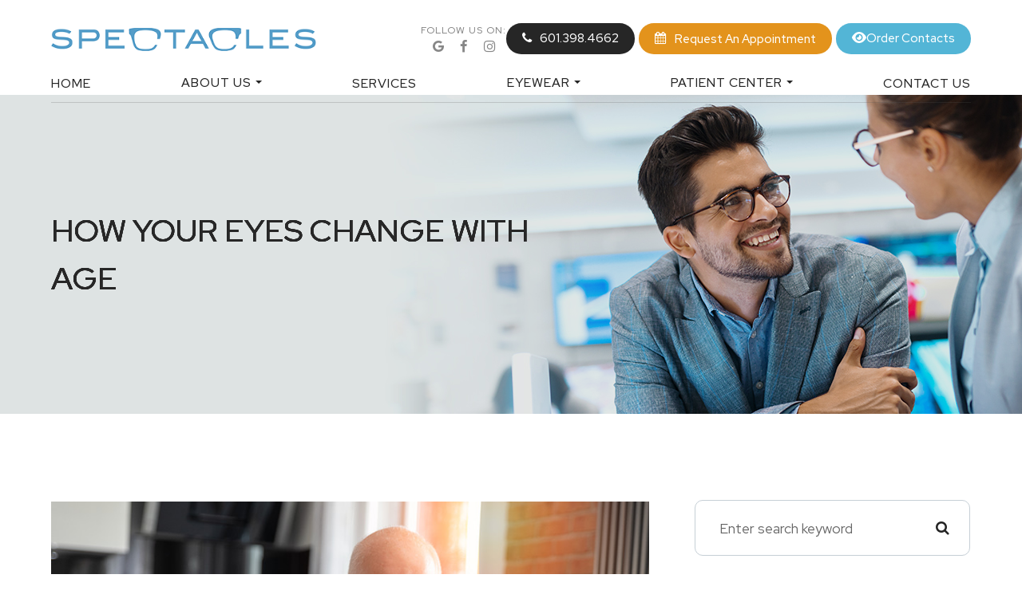

--- FILE ---
content_type: text/html; charset=UTF-8
request_url: https://www.spectaclesms.com/how-your-eyes-change-with-age.html
body_size: 15735
content:
<!DOCTYPE html>
<html lang="en-US"><head><meta charset="utf-8"><meta name="viewport" content="width=device-width, initial-scale=1, maximum-scale=1,user-scalable=0"><link rel="shortcut icon" type="image/x-icon" href="https://s3.amazonaws.com/static.organiclead.com/Site-0a9db849-1eb3-4693-aa0f-1e8169bf5dd1/logoAssets/favicon_spectacles.png"><meta name="google-site-verification" content="lN4DK8Fu5UBOCte2uJhpoBdAmbKXY5VTbCfE5QqCKWk"><title>How Your Eyes Change with Age Spectacles</title><meta name="description" content="Spectacles provides the highest quality of optometry care services in Jackson, MS and the nearby communities. Call (601) 398-4662 today!"><meta name="keywords" content=""><link href="https://www.spectaclesms.com/css/bootstrap.min.css" rel="stylesheet" type="text/css"><link href="https://www.spectaclesms.com/css/common-global.css" rel="stylesheet" type="text/css"><link href="https://www.spectaclesms.com/css/site-overrides.css?jxl1785772728=jxl1785772728" rel="stylesheet" type="text/css"><link href="https://www.spectaclesms.com/css/pages/WebPage-4322e257-7a4d-40d8-9915-bd9c7952b732.css?jxl1785772728=jxl1785772728" rel="stylesheet" type="text/css"><link rel="stylesheet" href="https://use.fontawesome.com/releases/v5.6.3/css/all.css" integrity="sha384-UHRtZLI+pbxtHCWp1t77Bi1L4ZtiqrqD80Kn4Z8NTSRyMA2Fd33n5dQ8lWUE00s/" crossorigin="anonymous"><link rel="stylesheet" href="//maxcdn.bootstrapcdn.com/font-awesome/4.7.0/css/font-awesome.min.css"><link rel="preconnect" href="https://fonts.googleapis.com"><link rel="preconnect" href="https://fonts.gstatic.com" crossorigin><link href="https://fonts.googleapis.com/css2?family=Red+Hat+Display:wght@400;500;700&amp;display=swap" rel="stylesheet"><link href="https://www.spectaclesms.com/styles/dependencies.css" rel="stylesheet"><link href="https://www.spectaclesms.com/styles/default.css" rel="stylesheet"><link href="https://www.spectaclesms.com/styles/site.css" rel="stylesheet"><link href="https://www.spectaclesms.com/styles/overrides.css" rel="stylesheet"><link href="https://www.spectaclesms.com/styles/color_scheme_1.css" rel="stylesheet"><script type="text/javascript" src="https://firebasestorage.googleapis.com/v0/b/deardoc-embed-codes.appspot.com/o/HineSight%20Vision%20Care%2FSpectacles%20-%20Nettie%20Hines%2Fcode.js?alt=media&amp;token=1a3affea-2b27-4bbf-b943-fb4e2a0c4006"></script><script>function doCanvasCaptcha(){}</script><meta name="robots" content="noindex"><script type="text/javascript">var _userway_config={position:3,size:'small',color:'#55b9dc',account:'sSEkA4Kkqq'};</script><script type="text/javascript" src="https://cdn.userway.org/widget.js"></script></head><body data-webroot="" data-page-id="WebPage-4322e257-7a4d-40d8-9915-bd9c7952b732" data-page-name="how-your-eyes-change-with-age" data-siteid="Site-0a9db849-1eb3-4693-aa0f-1e8169bf5dd1" data-site="Site-0a9db849-1eb3-4693-aa0f-1e8169bf5dd1" class="default"> <div class="site-content"> <div id="ry-pg-header"> <div id="ry-section-header" class="col-xs-12 hidden-xs hidden-sm module-43 ry-section"><div class="col-xs-12 ry-container"><div class="col-xs-12 ry-content ry-flex"><div class="col-xs-12 col-md-2 col-lg-2 ry-left ry-logo"><img src="https://s3.amazonaws.com/static.organiclead.com/Site-0a9db849-1eb3-4693-aa0f-1e8169bf5dd1/logoAssets/logo.png" loading="lazy" alt="" class="img-responsive" data-url="https://www.spectaclesms.com/"></div><div class="col-xs-12 col-md-10 col-lg-10 ry-right ry-flex"><div class="col-xs-12 ry-social-wrap"><div class="ry-contact"><span class="follow-us">Follow Us On:</span> <div class="social-inner-wrapper"> <li data-href="https://www.google.com/maps/place/Spectacles/@32.3439723,-90.1551556,15z/data=!4m2!3m1!1s0x0:0xb668b5d7259f65be?sa=X&amp;ved=2ahUKEwjEv8z_pb_5AhXzIUQIHVTDDZkQ_BJ6BAhNEAU"> <a href="https://www.google.com/maps/place/Spectacles/@32.3439723,-90.1551556,15z/data=!4m2!3m1!1s0x0:0xb668b5d7259f65be?sa=X&amp;ved=2ahUKEwjEv8z_pb_5AhXzIUQIHVTDDZkQ_BJ6BAhNEAU" class="fa fa-google" target="_blank"> </a> </li> <li data-href="https://www.facebook.com/spectaclesms/"> <a href="https://www.facebook.com/spectaclesms/" class="fa fa-facebook" target="_blank"> </a> </li> <li data-href="https://www.instagram.com/spectaclesms/"> <a href="https://www.instagram.com/spectaclesms/" class="fa fa-instagram" target="_blank"> </a> </li> </div> </div></div><div class="col-xs-12 ry-leads"><div class="ry-contact"><li class="ry-el-link"> <span class="icon__wrap"> <i class="fa fa-phone" aria-hidden="true"></i> </span> <a href="tel:601.398.4662"> <span class="call_us">601.398.4662</span> </a>
</li>
<li class="ry-el-link"> <span class="icon__wrap"> <i class="fa fa-calendar" aria-hidden="true"></i> </span> <a href="https://www.spectaclesms.com/request-an-appointment.html"> <span class="call_us">Request An Appointment</span> </a>
</li>
<li class="order-contacts"> <span class="icon__wrap"> <i class="fa" aria-hidden="true"> <svg xmlns="http://www.w3.org/2000/svg" viewbox="0 0 576 512"><path d="M288 32c-80.8 0-145.5 36.8-192.6 80.6C48.6 156 17.3 208 2.5 243.7c-3.3 7.9-3.3 16.7 0 24.6C17.3 304 48.6 356 95.4 399.4C142.5 443.2 207.2 480 288 480s145.5-36.8 192.6-80.6c46.8-43.5 78.1-95.4 93-131.1c3.3-7.9 3.3-16.7 0-24.6c-14.9-35.7-46.2-87.7-93-131.1C433.5 68.8 368.8 32 288 32zM144 256a144 144 0 1 1 288 0 144 144 0 1 1 -288 0zm144-64c0 35.3-28.7 64-64 64c-7.1 0-13.9-1.2-20.3-3.3c-5.5-1.8-11.9 1.6-11.7 7.4c.3 6.9 1.3 13.8 3.2 20.7c13.7 51.2 66.4 81.6 117.6 67.9s81.6-66.4 67.9-117.6c-11.1-41.5-47.8-69.4-88.6-71.1c-5.8-.2-9.2 6.1-7.4 11.7c2.1 6.4 3.3 13.2 3.3 20.3z"></path></svg></i> </span> <a href="https://portal.drcontactlens.com/" target="blank"> <span class="call_us">Order Contacts</span> </a>
</li> </div></div></div><div class="ry-menu"><ul class="nav-menu ry-nav"><li class=" " data-active=""><a href="https://www.spectaclesms.com/index.html">Home</a></li> <li class="dropdown  " role="presentation">
<a class="dropdown-toggle" data-toggle="dropdown" href="https://www.spectaclesms.com/about.html" role="button" aria-haspopup="true" aria-expanded="false">
About Us<span class="caret"></span></a><ul class="dropdown-menu"><li class=" "><a href="https://www.spectaclesms.com/our-doctors.html">Our Optometrist</a></li> <li class=" "><a href="https://www.spectaclesms.com/our-team.html">Our Team</a></li> <li class=" "><a href="https://www.spectaclesms.com/reviews.html">Testimonials</a></li>
</ul></li> <li class=" " data-active=""><a href="https://www.spectaclesms.com/eye-care-service.html">Services</a></li> <li class="dropdown  " role="presentation">
<a class="dropdown-toggle" data-toggle="dropdown" href="#" role="button" aria-haspopup="true" aria-expanded="false">
Eyewear<span class="caret"></span></a><ul class="dropdown-menu"><li class=" "><a href="https://www.spectaclesms.com/optical-staff.html">Our Opticians</a></li> <li class=" "><a href="https://www.spectaclesms.com/eye-wear-brands.html">Brands We Carry</a></li> <li class=" "><a href="https://www.spectaclesms.com/lens-options.html">Lens Options</a></li> <li class=" "><a href="https://www.spectaclesms.com/sunglasses.html">Sunglasses</a></li> <li class=" "><a href="https://www.spectaclesms.com/frame-gallery.html">Frame Gallery</a></li>
</ul></li> <li class="dropdown  " role="presentation">
<a class="dropdown-toggle" data-toggle="dropdown" href="#" role="button" aria-haspopup="true" aria-expanded="false">
Patient Center<span class="caret"></span></a><ul class="dropdown-menu"><li class=" "><a href="https://www.spectaclesms.com/request-an-appointment.html">Request Appointment</a></li> <li class="ry-open-link "><a href="https://www.crystalpm.com/PatientPortal.jsp?crystalpmid=1169" target="_blank">Patient Portal</a></li> <li class="ry-open-link "><a href="https://www.crystalpm.com/PatientPortal.jsp?crystalpmid=1169" target="_blank">New Patient Forms</a></li> <li class=" "><a href="https://www.spectaclesms.com/finance-options.html">Finance Options</a></li> <li class=" "><a href="https://www.spectaclesms.com/blogs.html">Blog</a></li>
</ul></li> <li class=" " data-active=""><a href="https://www.spectaclesms.com/contact-us.html">Contact Us</a></li> </ul></div></div></div></div><div id="theme2-smHeader" class="col-xs-12 hidden-md hidden-lg "><div class="mobile-container"> <div class="menu-wrap"> <div class="flex-wrap"> <div class="flex-item left-nav"> <div class="mobile-nav"> <button class="hamburger hamburger--collapse" type="button"> <div class="flex-btn"> <span class="hamburger-box"><span class="hamburger-inner"></span></span> </div> </button> </div> <div class="mobile_logo"> <a style="display: block;" href="https://www.spectaclesms.com/index.html"> <img src="https://s3.amazonaws.com/static.organiclead.com/Site-0a9db849-1eb3-4693-aa0f-1e8169bf5dd1/logoAssets/logo.png" class="img-responsive"></a> </div> </div> <div class="flex-item right-nav"> <div class="mobile-button"> <a href="tel:601.398.4662"><i class="fa fa-phone" aria-hidden="true"></i></a> <a href="https://www.spectaclesms.com/request-an-appointment.html"><i class="fa fa-calendar" aria-hidden="true"></i></a> <a href="https://portal.drcontactlens.com/" target="_blank"><i class="fa" aria-hidden="true"><svg xmlns="http://www.w3.org/2000/svg" viewbox="0 0 576 512"><path d="M288 32c-80.8 0-145.5 36.8-192.6 80.6C48.6 156 17.3 208 2.5 243.7c-3.3 7.9-3.3 16.7 0 24.6C17.3 304 48.6 356 95.4 399.4C142.5 443.2 207.2 480 288 480s145.5-36.8 192.6-80.6c46.8-43.5 78.1-95.4 93-131.1c3.3-7.9 3.3-16.7 0-24.6c-14.9-35.7-46.2-87.7-93-131.1C433.5 68.8 368.8 32 288 32zM144 256a144 144 0 1 1 288 0 144 144 0 1 1 -288 0zm144-64c0 35.3-28.7 64-64 64c-7.1 0-13.9-1.2-20.3-3.3c-5.5-1.8-11.9 1.6-11.7 7.4c.3 6.9 1.3 13.8 3.2 20.7c13.7 51.2 66.4 81.6 117.6 67.9s81.6-66.4 67.9-117.6c-11.1-41.5-47.8-69.4-88.6-71.1c-5.8-.2-9.2 6.1-7.4 11.7c2.1 6.4 3.3 13.2 3.3 20.3z"></path></svg></i></a> </div> </div> <div class="flex-item mobile_menu"> <nav id="mobile_menu"><ul id="menu_container"></ul></nav></div> </div> </div></div></div> </div> <div id="ry-pg-banner"> <div class="col-xs-12 ry-bnr-wrp ry-el-bg"><div class="col-xs-12 ry-pg-title"><div class="col-xs-12 ry-container"><div><h1>How Your Eyes Change with Age</h1></div></div></div><img src="https://s3.amazonaws.com/static.organiclead.com/Site-0a9db849-1eb3-4693-aa0f-1e8169bf5dd1/insidePageBanner_sidebar/insidebanner_1.jpg" loading="lazy" alt="" class="img-responsive"></div><div class="col-xs-12 ry-bnr-wrp ry-el-bg"><div class="col-xs-12 ry-pg-title"><div class="col-xs-12 ry-container"><div><h1>How Your Eyes Change with Age</h1></div></div></div><img src="https://s3.amazonaws.com/static.organiclead.com/Site-0a9db849-1eb3-4693-aa0f-1e8169bf5dd1/insidePageBanner_sidebar/insidebanner_2.jpg" loading="lazy" alt="" class="img-responsive"></div><div class="col-xs-12 ry-bnr-wrp ry-el-bg"><div class="col-xs-12 ry-pg-title"><div class="col-xs-12 ry-container"><div><h1>How Your Eyes Change with Age</h1></div></div></div><img src="https://s3.amazonaws.com/static.organiclead.com/Site-0a9db849-1eb3-4693-aa0f-1e8169bf5dd1/insidePageBanner_sidebar/insidebanner_3.jpg" loading="lazy" alt="" class="img-responsive"></div><div class="col-xs-12 ry-bnr-wrp ry-el-bg"><div class="col-xs-12 ry-pg-title"><div class="col-xs-12 ry-container"><div><h1>How Your Eyes Change with Age</h1></div></div></div><img src="https://s3.amazonaws.com/static.organiclead.com/Site-0a9db849-1eb3-4693-aa0f-1e8169bf5dd1/insidePageBanner_sidebar/insidebanner_4.jpg" loading="lazy" alt="" class="img-responsive"></div> </div> <div id="ry-pg-content"> <div id="ry-pg-body" class="col-xs-12 ry-section"><div class="col-xs-12 ry-container"><div class="col-xs-12 ry-content ry-flex"><div class="col-xs-12 col-md-8 col-lg-8 ry-left"><div class="col-xs-12 ry-photo"><img src="https://s3.amazonaws.com/static.organiclead.com/Site-1409c63e-f205-4b51-aed7-ef3c9a277552/10.jpg" loading="lazy" alt="How Your Eyes Change with Age" class="img-responsive"></div><div><p></p><p>As our bodies age, it is normal to notice that there are decreases in our ability to complete certain functions that may have been natural for us in our youth. Just like our physical strength, the strength of your eyes can also weaken over time.<br><br>Several different factors influence how each of us will experience aging. Your genetics can play a pivotal role. Understanding your family history and making sure to communicate this with your health professional can be a great way to monitor changes and spot early signs and symptoms. Exposure to certain chemicals or environments or specific trauma to our eyes can also have an impact on how our eyes age. While the eyes can often recover from traumatic injury or exposure, they may still have a detrimental effect on your vision as you age.<br><br>Knowing what age you start to have an increased risk of certain diseases or eye conditions can help you to be prepared when you meet with your optometrist. Here are some of the most common ailments that people experience when they age.</p><h2>Presbyopia</h2><p>Once you are over 40 years old you may experience a loss in vision at close range. Presbyopia is a normal condition that occurs due to the hardening of the lens in your eye. In the early stages, you can often compensate for small changes to your vision, but as the condition progresses, you will likely need a corrective lens, or choose&nbsp;a surgical procedure. such as Lasik, corneal inlays, refractive lens exchange, and conductive keratoplasty.</p><h2>Cataracts</h2><p>Cataracts are technically a disease of the eye. However, they are so frequently seen in patients as they age, that they are classified as a normal part of aging. While almost half of&nbsp;the population over 65 have cataracts,&nbsp;that number increases even more by age 70. While it can be frightening to begin losing your vision, cataract surgery is extremely successful and can restore up to 100% of the lost vision. If you notice even small changes to your vision, it is smart to talk to your doctor. Cataract surgery is best performed when the cataracts are small and can be more easily removed.</p><h2>Macular Degeneration</h2><p>This disease is the leading cause of blindness in senior citizens in the United States.</p><h2>Glaucoma</h2><p>The risk of developing glaucoma generally begins when you are in your 40&rsquo;s with a near one percent chance&nbsp;and increases throughout the decades with a twelve percent by the time you are in your 80&rsquo;s.</p><h2>Diabetic Retinopathy</h2><p>Individuals who have diabetes may be affected by diabetic retinopathy. This disease occurs when blood sugar levels are elevated for an extended period that causes damage to the eye. This damage may lead to permanent vision loss. Americans with diabetes over the age of 40 are at an increased risk, with about 40 percent of people with diabetes over this age displaying some degree of diabetic retinopathy.<br>&nbsp;</p></div><div class="col-xs-12 ry-photo"><img src="https://s3.amazonaws.com/static.organiclead.com/Site-1409c63e-f205-4b51-aed7-ef3c9a277552/shutterstock_2180240225.jpg" loading="lazy" alt="How Your Eyes Change with Age" class="img-responsive"></div><div><p></p><h2>Other Aging-Related Issues</h2><p>The previous examples are what we normally imagine when we think about age-related issues and our eyes, but there are other changes that also occur. Some of these can be treated with over the counter medications or eye drops, while others are a natural part of the aging process.</p><h2>Dry eyes</h2><p>Our bodies naturally decrease tear production as we age. This reduction can leave your eyes feeling dry. Fortunately, you can use an eye drop or artificial tears solution in order to keep your eyes moist and free from discomfort.</p><h2>Peripheral vision loss</h2><p>Our peripheral field of vision gradually decreases as we age. Researchers suggest that the rate is between 1-3 percent of that field of vision per decade of our life. This means that by the time you reach your 70&rsquo;s, or 80&rsquo;s that your peripheral vision could be reduced by as much as 20 to 30 degrees.</p><h2>Seek Help</h2><p>It&rsquo;s important to know that you should not attempt to self-diagnose&nbsp;any changes to your eyes. If you experience a change in your vision, it is important to see your eye care professional immediately to prevent additional or unwarranted damage to your eyes and vision.</p></div></div><div class="col-xs-12 col-md-4 col-lg-4 ry-right"><div id="ry-sidebar" class="col-xs-12 "><div class="col-xs-12 ry-sb-main"><div class="input-group search-bar-widget " id="searchfield" data-url="https://www.spectaclesms.com/search-result.html" data-variables="search"> <input type="text" class="form-control" placeholder="Enter search keyword" value=""><span class="input-group-btn"> <button class="btn btn-primary search-btn" type="button"><i class="fa fa-search"></i></button> </span></div></div><div class="col-xs-12 ry-sb-articles"><div class="col-xs-12 "><div class="col-xs-12 "><div class="col-xs-12 ry-sb-title"><div>Helpful Articles</div></div><div class="col-xs-12 "><div id="accordion" class="col-xs-12 ry-link-wrp"><div class="ry-drop-nav ry-link-item" id="visiontherapy"><a href="javascript:;">vision therapy</a></div><div class="ry-drop-nav ry-link-item" id="services"><a href="javascript:;">services</a></div><div class="ry-drop-nav ry-link-item" id="contactlenses"><a href="javascript:;">contact lenses</a></div><div class="ry-drop-nav ry-link-item" id="eyeglasses"><a href="javascript:;">eyeglasses</a></div><div class="ry-drop-nav ry-link-item" id="eyehealth"><a href="javascript:;">eye health</a></div><div class="ry-drop-nav ry-link-item" id="surgicalprocedures"><a href="javascript:;">surgical procedures</a></div><div class="ry-drop-nav ry-link-item" id="products"><a href="javascript:;">products</a></div><div class="ry-drop-nav ry-link-item" id="eyesurgeryco-management"><a href="javascript:;">eye surgery co-management</a></div><div class="ry-drop-nav ry-link-item" id="oculardiseasemanagement"><a href="javascript:;">ocular disease management</a></div><div class="ry-drop-nav ry-link-item" id="technology"><a href="javascript:;">technology</a></div></div><div class="col-xs-12 hidden-xs hidden-sm hidden-md hidden-lg ry-dropdown-list"><div class="ry-dropdown"><li data-tags="services" data-class="services"><a href="https://www.spectaclesms.com/comprehensive-eye-exam.html">Comprehensive Eye Exam</a></li></div><div class="ry-dropdown"><li data-tags="eyeglasses" data-class="eyeglasses"><a href="https://www.spectaclesms.com/understanding-computer-vision-syndrome.html">Understanding Computer Vision Syndrome</a></li></div><div class="ry-dropdown"><li data-tags="oculardiseasemanagement" data-class="ocular disease management"><a href="https://www.spectaclesms.com/diabetic-related-eye-exams.html">Diabetic Related Eye Exams</a></li></div><div class="ry-dropdown"><li data-tags="eyehealth" data-class="eye health"><a href="https://www.spectaclesms.com/best-for-food-health.html">Best Foods for Eye Health</a></li></div><div class="ry-dropdown"><li data-tags="visiontherapy" data-class="vision therapy"><a href="https://www.spectaclesms.com/vision-therapy.html">Vision Therapy</a></li></div><div class="ry-dropdown"><li data-tags="products" data-class="products"><a href="https://www.spectaclesms.com/latisse.html">Latisse Eyedrops</a></li></div><div class="ry-dropdown"><li data-tags="eyehealth" data-class="eye health"><a href="https://www.spectaclesms.com/how-exercise-benefits-the-eye.html">How Exercise Benefits the Eye </a></li></div><div class="ry-dropdown"><li data-tags="contactlenses" data-class="contact lenses"><a href="https://www.spectaclesms.com/keratoconus-and-your-treatment-options.html">Keratoconus and Your Treatment Options</a></li></div><div class="ry-dropdown"><li data-tags="oculardiseasemanagement" data-class="ocular disease management"><a href="https://www.spectaclesms.com/overview-of-common-ocular-diseases.html">Overview of Common Ocular Diseases</a></li></div><div class="ry-dropdown"><li data-tags="visiontherapy" data-class="vision therapy"><a href="https://www.spectaclesms.com/sports-vision.html">Sports Vision</a></li></div><div class="ry-dropdown"><li data-tags="eyeglasses" data-class="eyeglasses"><a href="https://www.spectaclesms.com/considering-your-face-shape-when-choosing-eye-glass-frames.html">Considering Your Face Shape When Choosing Eye Glass Frames</a></li></div><div class="ry-dropdown"><li data-tags="products" data-class="products"><a href="https://www.spectaclesms.com/eyepromise.html">EyePromise</a></li></div><div class="ry-dropdown"><li data-tags="services" data-class="services"><a href="https://www.spectaclesms.com/pediatric-eye-exams.html">Pediatric Eye Exams</a></li></div><div class="ry-dropdown"><li data-tags="visiontherapy" data-class="vision therapy"><a href="https://www.spectaclesms.com/amblyopia.html">Amblyopia</a></li></div><div class="ry-dropdown"><li data-tags="services,contactlenses" data-class="services"><a href="https://www.spectaclesms.com/contact-lens-exam.html">Contact Lens Exam</a></li></div><div class="ry-dropdown"><li data-tags="products" data-class="products"><a href="https://www.spectaclesms.com/macuhealth.html">MacuHealth</a></li></div><div class="ry-dropdown"><li data-tags="eyehealth" data-class="eye health"><a href="https://www.spectaclesms.com/importance-of-routine-eye-exams.html">Importance of Routine Eye Exams</a></li></div><div class="ry-dropdown"><li data-tags="eyehealth" data-class="eye health"><a href="https://www.spectaclesms.com/how-your-eyes-change-with-age.html">How Your Eyes Change with Age</a></li></div><div class="ry-dropdown"><li data-tags="contactlenses" data-class="contact lenses"><a href="https://www.spectaclesms.com/scleral-lenses.html">Scleral Lenses</a></li></div><div class="ry-dropdown"><li data-tags="services,contactlenses" data-class="services"><a href="https://www.spectaclesms.com/ortho-k.html">Ortho K</a></li></div><div class="ry-dropdown"><li data-tags="products" data-class="products"><a href="https://www.spectaclesms.com/ocusoft.html">OCuSOFT</a></li></div><div class="ry-dropdown"><li data-tags="services" data-class="services"><a href="https://www.spectaclesms.com/myopia-management.html">Myopia Management</a></li></div><div class="ry-dropdown"><li data-tags="products" data-class="products"><a href="https://www.spectaclesms.com/MiSight.html">MiSight</a></li></div><div class="ry-dropdown"><li data-tags="eyehealth" data-class="eye health"><a href="https://www.spectaclesms.com/eye-safety-tips.html">Eye Safety Tips </a></li></div><div class="ry-dropdown"><li data-tags="products" data-class="products"><a href="https://www.spectaclesms.com/ilux.html">iLux</a></li></div><div class="ry-dropdown"><li data-tags="eyehealth" data-class="eye health"><a href="https://www.spectaclesms.com/seasonal-allergies-and-the-eyes.html">Seasonal Allergies And The Eyes</a></li></div><div class="ry-dropdown"><li data-tags="services" data-class="services"><a href="https://www.spectaclesms.com/dry-eye-treatment.html">Dry Eye Treatment</a></li></div><div class="ry-dropdown"><li data-tags="eyehealth" data-class="eye health"><a href="https://www.spectaclesms.com/common-eye-disorders-explained.html">Common Eye Disorders Explained</a></li></div><div class="ry-dropdown"><li data-tags="services" data-class="services"><a href="https://www.spectaclesms.com/glaucoma-testing.html">Glaucoma Testing</a></li></div><div class="ry-dropdown"><li data-tags="services" data-class="services"><a href="https://www.spectaclesms.com/cataracts.html">Cataracts</a></li></div><div class="ry-dropdown"><li data-tags="services" data-class="services"><a href="https://www.spectaclesms.com/eye-emergencies.html">Eye Emergencies</a></li></div><div class="ry-dropdown"><li data-tags="surgicalprocedures" data-class="surgical procedures"><a href="https://www.spectaclesms.com/benefits-of-lasik.html">Benefits of LASIK</a></li></div><div class="ry-dropdown"><li data-tags="surgicalprocedures" data-class="surgical procedures"><a href="https://www.spectaclesms.com/implantable-contact-lenses.html">Implantable Contact Lenses</a></li></div><div class="ry-dropdown"><li data-tags="services" data-class="services"><a href="https://www.spectaclesms.com/low-vision.html">Low Vision</a></li></div><div class="ry-dropdown"><li data-tags="services" data-class="services"><a href="https://www.spectaclesms.com/demodex.html">Demodex</a></li></div><div class="ry-dropdown"><li data-tags="services" data-class="services"><a href="https://www.spectaclesms.com/pink-eye.html">Pink Eye</a></li></div><div class="ry-dropdown"><li data-tags="services" data-class="services"><a href="https://www.spectaclesms.com/macular-degeneration.html">Macular Degeneration</a></li></div><div class="ry-dropdown"><li data-tags="services" data-class="services"><a href="https://www.spectaclesms.com/what-to-expect-during-an-eye-exam.html">What to Expect During an Eye Exam</a></li></div><div class="ry-dropdown"><li data-tags="services" data-class="services"><a href="https://www.spectaclesms.com/refraction-test.html">Refraction Test</a></li></div><div class="ry-dropdown"><li data-tags="surgicalprocedures" data-class="surgical procedures"><a href="https://www.spectaclesms.com/limbal-relaxing-incisions.html">Limbal Relaxing Incisions</a></li></div><div class="ry-dropdown"><li data-tags="surgicalprocedures" data-class="surgical procedures"><a href="https://www.spectaclesms.com/idesign-custom-lasik.html">iDesign Custom Lasik</a></li></div><div class="ry-dropdown"><li data-tags="eyesurgeryco-management,surgicalprocedures" data-class="eye surgery co-management"><a href="https://www.spectaclesms.com/am-i-a-candidate-for-lasik.html">Am I a candidate for LASIK?</a></li></div><div class="ry-dropdown"><li data-tags="eyesurgeryco-management,lasikco-management" data-class="eye surgery co-management"><a href="https://www.spectaclesms.com/lasik-co-management.html">LASIK Co-Management</a></li></div><div class="ry-dropdown"><li data-tags="surgicalprocedures" data-class="surgical procedures"><a href="https://www.spectaclesms.com/lasik-procedure.html">LASIK Procedure</a></li></div><div class="ry-dropdown"><li data-tags="surgicalprocedures" data-class="surgical procedures"><a href="https://www.spectaclesms.com/cosmetic-services.html">Cosmetic Services</a></li></div><div class="ry-dropdown"><li data-tags="visiontherapy" data-class="vision therapy"><a href="https://www.spectaclesms.com/vision-therapy-conditions.html">Vision Therapy: Conditions</a></li></div><div class="ry-dropdown"><li data-tags="eyesurgeryco-management" data-class="eye surgery co-management"><a href="https://www.spectaclesms.com/cle.html">CLE</a></li></div><div class="ry-dropdown"><li data-tags="technology" data-class="technology"><a href="https://www.spectaclesms.com/blephex.html">Blephex</a></li></div><div class="ry-dropdown"><li data-tags="technology" data-class="technology"><a href="https://www.spectaclesms.com/dry-eye-advanced-diagnostic-testing.html">Dry Eye Advanced Diagnostic Testing</a></li></div><div class="ry-dropdown"><li data-tags="services,contactlenses" data-class="services"><a href="https://www.spectaclesms.com/corneal-refractive-therapy.html">Corneal Refractive Therapy</a></li></div><div class="ry-dropdown"><li data-tags="eyeglasses" data-class="eyeglasses"><a href="https://www.spectaclesms.com/lens-technology.html">Lens Technology</a></li></div><div class="ry-dropdown"><li data-tags="technology" data-class="technology"><a href="https://www.spectaclesms.com/lumenis-optilight-ipl.html">Lumenis Optilight IPL</a></li></div><div class="ry-dropdown"><li data-tags="products" data-class="products"><a href="https://www.spectaclesms.com/ocular-aesthetics.html">Ocular Aesthetics</a></li></div><div class="ry-dropdown"><li data-tags="services" data-class="services"><a href="https://www.spectaclesms.com/presbyopia.html">Presbyopia</a></li></div><div class="ry-dropdown"><li data-tags="technology" data-class="technology"><a href="https://www.spectaclesms.com/optos.html">Optos</a></li></div><div class="ry-dropdown"><li data-tags="surgicalprocedures" data-class="eye surgery co-management"><a href="https://www.spectaclesms.com/surgical-co-management.html">Surgical Co-Management</a></li></div><div class="ry-dropdown"><li data-tags="visiontherapy" data-class="vision therapy"><a href="https://www.spectaclesms.com/strabismus.html">Strabismus</a></li></div><div class="ry-dropdown"><li data-tags="technology" data-class="technology"><a href="https://www.spectaclesms.com/visual-field.html">Visual Field</a></li></div><div class="ry-dropdown"><li data-tags="technology" data-class="technology"><a href="https://www.spectaclesms.com/tearcare.html">TearCare: Understanding Dry Eye and Its Causes</a></li></div><div class="ry-dropdown"><li data-tags="services" data-class="services"><a href="https://www.spectaclesms.com/astigmatism.html">Astigmatism</a></li></div><div class="ry-dropdown"><li data-tags="products,technology,eyeglasses" data-class="eyeglasses"><a href="https://www.spectaclesms.com/Avulux.html">Avulux</a></li></div><div class="ry-dropdown"><li data-tags="products" data-class="products"><a href="https://www.spectaclesms.com/atropine-drops.html">Atropine Drops</a></li></div><div class="ry-dropdown"><li data-tags="contactlenses	" data-class="contact lenses"><a href="https://www.spectaclesms.com/multifocal-contact-lenses.html">Multifocal Contact Lenses</a></li></div><div class="ry-dropdown"><li data-tags="technology" data-class="technology"><a href="https://www.spectaclesms.com/mibo-thermoflo.html">MiBo Thermoflo</a></li></div><div class="ry-dropdown"><li data-tags="technology" data-class="technology"><a href="https://www.spectaclesms.com/optical-coherence-tomography.html">Optical Coherence Tomography</a></li></div><div class="ry-dropdown"><li data-tags="technology" data-class="technology"><a href="https://www.spectaclesms.com/optikam.html">Optikam</a></li></div><div class="ry-dropdown"><li data-tags="services" data-class="services"><a href="https://www.spectaclesms.com/senior-care.html">Senior Care</a></li></div><div class="ry-dropdown"><li data-tags="contactlenses" data-class="contact lenses"><a href="https://www.spectaclesms.com/types-of-daily-contact-lenses.html">Types of Daily Contact Lenses </a></li></div><div class="ry-dropdown"><li data-tags="services" data-class="services"><a href="https://www.spectaclesms.com/neuro-optometric-rehabilitation.html">Neuro-Optometric Rehabilitation</a></li></div><div class="ry-dropdown"><li data-tags="technology" data-class="technology"><a href="https://www.spectaclesms.com/low-level-light-treatment.html">Low Level Light Treatment</a></li></div><div class="ry-dropdown"><li data-tags="technology" data-class="technology"><a href="https://www.spectaclesms.com/lipiflow.html">Lipiflow</a></li></div><div class="ry-dropdown"><li data-tags="technology" data-class="technology"><a href="https://www.spectaclesms.com/tempsure-envi.html">TempSure Envi</a></li></div><div class="ry-dropdown"><li data-tags="technology" data-class="technology"><a href="https://www.spectaclesms.com/tonometer.html">Tonometer</a></li></div><div class="ry-dropdown"><li data-tags="services" data-class="services"><a href="https://www.spectaclesms.com/urgent-care.html">Urgent Eye Care</a></li></div><div class="ry-dropdown"><li data-tags="eyeglasses" data-class="eyeglasses"><a href="https://www.spectaclesms.com/stellest-lenses.html">Stellest Lenses</a></li></div><div class="ry-dropdown"><li data-tags="eyeglasses" data-class="eyeglasses"><a href="https://www.spectaclesms.com/enchroma-lens-technology.html">EnChroma Lens Technology</a></li></div><div class="ry-dropdown"><li data-tags="technology" data-class="technology"><a href="https://www.spectaclesms.com/retinal-imaging-testing.html">Retinal Imaging Testing</a></li></div><div class="ry-dropdown"><li data-tags="contactlenses" data-class="contact lenses"><a href="https://www.spectaclesms.com/specialty-contact-lenses.html">Specialty Contact Lenses</a></li></div><div class="ry-dropdown"><li data-tags="products" data-class="products"><a href="https://www.spectaclesms.com/tyrvaya.html">Tyrvaya for Dry Eye Relief</a></li></div><div class="ry-dropdown"><li data-tags="technology" data-class="technology"><a href="https://www.spectaclesms.com/optomap.html">Optomap</a></li></div><div class="ry-dropdown"><li data-tags="services" data-class="services"><a href="https://www.spectaclesms.com/medical-eye-exam.html">Medical Eye Exam</a></li></div><div class="ry-dropdown"><li data-tags="eyesurgeryco-management" data-class="eye surgery co-management"><a href="https://www.spectaclesms.com/cataract-surgery-co-management.html">Cataract Surgery Co-Management</a></li></div><div class="ry-dropdown"><li data-tags="contactlenses" data-class="contact lenses"><a href="https://www.spectaclesms.com/colored-contacts.html">Colored Contacts</a></li></div><div class="ry-dropdown"><li data-tags="eyehealth" data-class="eye health"><a href="https://www.spectaclesms.com/eyelid-hygiene.html">Eyelid Hygiene</a></li></div><div class="ry-dropdown"><li data-tags="contactlenses" data-class="contact lenses"><a href="https://www.spectaclesms.com/hybrid-contacts.html">Hybrid Contacts</a></li></div><div class="ry-dropdown"><li data-tags="contactlenses" data-class="contact lenses"><a href="https://www.spectaclesms.com/post-surgical-contact-lenses.html">Post-Surgical Contact Lenses</a></li></div><div class="ry-dropdown"><li data-tags="visiontherapy" data-class="vision therapy"><a href="https://www.spectaclesms.com/post-concussion-syndrome.html">Post-Concussion Syndrome</a></li></div><div class="ry-dropdown"><li data-tags="eyeglasses" data-class="eyeglasses"><a href="https://www.spectaclesms.com/ray-ban-meta-glasses.html">Ray-Ban Meta Glasses</a></li></div><div class="ry-dropdown"><li data-tags="" data-class="eyeglasses"><a href="https://www.spectaclesms.com/nuance-audio-glasses.html">Nuance Audio Glasses</a></li></div><div class="ry-dropdown"><li data-tags="technology" data-class="technology"><a href="https://www.spectaclesms.com/newton.html">Newton</a></li></div><div class="ry-dropdown"><li data-tags="general" data-class="services"><a href="https://www.spectaclesms.com/glaucoma-treatment.html">Glaucoma Treatment</a></li></div><div class="ry-dropdown"><li data-tags="surgicalprocedures" data-class="surgical procedures"><a href="https://www.spectaclesms.com/understanding-prk.html">Understanding PRK</a></li></div><div class="ry-dropdown"><li data-tags="surgicalprocedures" data-class="surgical procedures"><a href="https://www.spectaclesms.com/which-patients-are-good-candidates-for-premium-iol.html">Which Patients are Good Candidates for Premium IOL</a></li></div><div class="ry-dropdown"><li data-tags="surgicalprocedures" data-class="surgical procedures"><a href="https://www.spectaclesms.com/can-diet-reverse-diabetic-retinopathy.html">Can Diet Reverse Diabetic Retinopathy</a></li></div><div class="ry-dropdown"><li data-tags="surgicalprocedures" data-class="surgical procedures"><a href="https://www.spectaclesms.com/eye-disease-treatment.html">Eye Disease Treatment</a></li></div><div class="ry-dropdown"><li data-tags="surgicalprocedures" data-class="surgical procedures"><a href="https://www.spectaclesms.com/why-should-you-consider-eyelid-rejuvenation.html">Why Should You Consider Eyelid Rejuvenation</a></li></div><div class="ry-dropdown"><li data-tags="surgicalprocedures" data-class="surgical procedures"><a href="https://www.spectaclesms.com/lasik-surgery.html">LASIK Surgery</a></li></div><div class="ry-dropdown"><li data-tags="surgicalprocedures" data-class="surgical procedures"><a href="https://www.spectaclesms.com/overview-of-visian-icl.html">Overview of Visian ICL</a></li></div></div></div></div></div></div><div class="col-xs-12 ry-sb-cta"><div class="col-xs-12 ry-cta-wrp ry-el-bg ry-el-link"><div class="col-xs-12 ry-cta"><div class="col-xs-12 ry-cta-contain"><img src="https://s3.amazonaws.com/static.organiclead.com/Site-0a9db849-1eb3-4693-aa0f-1e8169bf5dd1/insidePageBanner_sidebar/sidebar_1.jpg" loading="lazy" alt="" class="img-responsive"><div><p>All Eye<br>Care Services</p><a data-cke-saved-href="https://www.spectaclesms.com/services.html" href="https://www.spectaclesms.com/eye-care-service.html" data-toggle-value="" data-toggle-default-visible="false" data-toggle-show-animation="" data-toggle-hide-animation="" data-toggle-show-animation-options="{}" data-toggle-hide-animation-options="{}" id="" class="ry-btn ry-btn-primary" target="_self">Learn More</a></div></div></div></div><div class="col-xs-12 ry-cta-wrp ry-el-bg ry-el-link"><div class="col-xs-12 ry-cta"><div class="col-xs-12 ry-cta-contain"><img src="https://s3.amazonaws.com/static.organiclead.com/Site-0a9db849-1eb3-4693-aa0f-1e8169bf5dd1/insidePageBanner_sidebar/sidebar_2.jpg" loading="lazy" alt="" class="img-responsive"><div><p>Keep<br>In Touch</p><a data-cke-saved-href="https://www.spectaclesms.com/contact-us.html" href="https://www.spectaclesms.com/contact-us.html" data-toggle-value="" data-toggle-default-visible="false" data-toggle-show-animation="" data-toggle-hide-animation="" data-toggle-show-animation-options="{}" data-toggle-hide-animation-options="{}" id="" class="ry-btn ry-btn-primary" target="_self">Contact Us</a></div></div></div></div></div></div></div></div></div></div> </div> <div id="ry-pg-footer"> <div id="custom-footer" class="col-xs-12 "><div class="col-xs-12 footer-top"><div class="col-xs-12 ry-container"><div class="col-xs-12 contact-details-wrap"><div class="col-xs-12 ry-call-us details"><div><span class="span-5">Call Us:</span></div><div><a data-cke-saved-href="tel:601.398.4662" href="tel:601.398.4662" data-toggle-value="" data-toggle-default-visible="false" data-toggle-show-animation="" data-toggle-hide-animation="" data-toggle-show-animation-options="{}" data-toggle-hide-animation-options="{}" id="" class="" target="_self">601.398.4662</a></div></div><div class="col-xs-12 ry-address details"><div><span class="span-5">Address:</span></div><div><a data-cke-saved-href="https://www.google.com/maps/search/120+District+Blvd+E.+Ste+D109+Jackson,++MS+39211" href="https://www.google.com/maps/place/Spectacles/@32.3440457,-90.1556709,17z/data=!4m14!1m8!3m7!1s0x862832a5ed8ccaf7:0x22a2f03bb63de77d!2s120+District+Blvd+E+d109,+Jackson,+MS+39211,+USA!3b1!8m2!3d32.3439296!4d-90.1551315!10e3!3m4!1s0x8629d28a43fa1587:0xb668b5d7259f65be!8m2!3d32.3439355!4d-90.1551971" data-toggle-value="" data-toggle-default-visible="false" data-toggle-show-animation="" data-toggle-hide-animation="" data-toggle-show-animation-options="{}" data-toggle-hide-animation-options="{}" id="" target="_blank" class="">120 District Blvd E. Ste D109</a></div></div></div></div></div><div class="col-xs-12 ry-container"><div class="col-xs-12 ry-content"><div class="col-xs-12 footer-center"><div class="col-xs-12 ry-flex"><div class="col-xs-12 col-lg-4 footer-contact-wrap ry-each"><div class="col-xs-12 ry-form-box ry-form"><div class="ry-section-container"><h2 class="ry-section-title">Contact Us</h2>
<h3 class="ry-section-sub-title">Let's Keep In Touch!</h3></div> <form id="form-695eda76e232b" class="cmsForm " data-hide-after-submit="" data-meta="[base64]" data-signature="a9d60d4a3ee767aafb41ad9a6f9bbc96a2a2c045a8162c8cd956a2add476f7b2"> <div class="fieldset"><div class="col-xs-12 field-lg"><div class="form-group required" data-type="text" data-required="true"> <input name="name" value="" id="name" type="text" placeholder="Name" class="form-control"></div></div><div class="col-xs-12 field-lg"><div class="form-group required" data-validation="^[a-zA-Z0-9._%-]+@[a-zA-Z0-9.-]+\.[a-zA-Z]{2,4}$" data-errormsg="Invalid Email Address" data-type="text" data-required="true"> <input name="email" value="" id="email" type="text" placeholder="Email" class="form-control"></div></div><div class="col-xs-12 field-lg"><div class="form-group required" data-validation="^(([0-9]{1})*[- .(]*([0-9]{3})[- .)]*[0-9]{3}[- .]*[0-9]{4})+$" data-errormsg="Invalid Phone Number" data-type="text" data-required="true"> <input name="phone" value="" id="phone" type="text" placeholder="Phone" class="form-control"></div></div><div class="col-xs-12 field-lg"><div class="form-group " data-type="text" data-required="true"> <textarea name="message" id="message" placeholder="Message" class="form-control"></textarea></div></div><div class="col-xs-12 field-lg"><div class="form-group" data-type="submit"> <input type="submit" class="ry-btn ry-btn-primary ry-btn-light recaptcha" value="Submit"></div></div></div><div class="container-fluid" style="padding: 0;"> <div class="alert alert-success hidden">Thank you! We will connect with you shortly.</div> <div class="alert alert-danger alert-missing-fields hidden">You are missing required fields.</div> <div class="alert alert-danger alert-custom-errors hidden">Dynamic Error Description</div> <div class="alert alert-danger alert-processing-error hidden">There was an error processing this form.</div></div> </form></div></div><div class="col-xs-12 col-lg-3 footer-retail-hour-wrap ry-each"><div class="ry-header-wrap"><h3 class="ry-section-sub-title">Retail Hours</h3></div><div class="col-xs-12 retail-hours"><div><ul><li><span class="span-2">Monday</span> <span class="span-3">8:30 AM - 5:30 PM</span></li><li><span class="span-2">Tuesday</span> <span class="span-3">8:30 AM - 5:30 PM</span></li><li><span class="span-2">Wednesday</span> <span class="span-3">8:30 AM - 5:30 PM</span></li><li><span class="span-2">Thursday</span> <span class="span-3">8:30 AM - 5:30 PM</span></li><li><span class="span-2">Friday</span> <span class="span-3">8:30 AM - 5:00 PM</span></li><li><span class="span-2">Saturday</span> <span class="span-3">Appointment Only</span></li><li><span class="span-2">Sunday</span> <span class="span-3">Closed</span></li></ul></div></div></div><div class="col-xs-12 col-lg-3 ry-each footer-appointment-hour-wrap"><div class="ry-header-wrap"><h3 class="ry-section-sub-title">Appointment Hours</h3></div><div class="col-xs-12 retail-hours"><div><ul><li><span class="span-2">Monday</span> <span class="span-3">8:15 AM - 3:45 PM</span></li><li><span class="span-2">Tuesday</span> <span class="span-3">8:15 AM - 3:45 PM</span></li><li><span class="span-2">Wednesday</span> <span class="span-3">8:30 AM - 4:30 PM</span></li><li><span class="span-2">Thursday</span> <span class="span-3">8:30 AM - 4:30 PM</span></li><li><span class="span-2">Friday</span> <span class="span-3">8:30 AM - 4:30 PM</span></li><li><span class="span-2">Saturday</span> <span class="span-3">Appointment Only</span></li><li><span class="span-2">Sunday</span> <span class="span-3">Closed</span></li></ul></div></div></div><div class="col-xs-12 col-lg-2 ry-each ry-social-wrap"><div class="col-xs-12 ry-social-container"><ul class="social-icons col-xs-12 "><div class="social-inner-wrap"> <li data-href="https://www.facebook.com/spectaclesms/"><a href="https://www.facebook.com/spectaclesms/" class="fa fa-facebook" target="_blank"></a></li> <li data-href="https://www.google.com/maps/place/Spectacles/@32.3439723,-90.1551556,15z/data=!4m2!3m1!1s0x0:0xb668b5d7259f65be?sa=X&amp;ved=2ahUKEwjEv8z_pb_5AhXzIUQIHVTDDZkQ_BJ6BAhNEAU"><a href="https://www.google.com/maps/place/Spectacles/@32.3439723,-90.1551556,15z/data=!4m2!3m1!1s0x0:0xb668b5d7259f65be?sa=X&amp;ved=2ahUKEwjEv8z_pb_5AhXzIUQIHVTDDZkQ_BJ6BAhNEAU" class="fa fa-google-plus" target="_blank"></a></li> <li data-href="https://www.instagram.com/spectaclesms/"><a href="https://www.instagram.com/spectaclesms/" class="fa fa-instagram" target="_blank"></a></li> </div></ul></div></div></div></div></div></div></div><div id="footer-copyright" class="col-xs-12 ry-container"><div class="col-xs-12 footer-bottom"><div class="col-xs-12 ry-flex"><div class="col-xs-12 ry-each"><div class="powered-text">Copyright &copy; 2026 Spectacles, All Rights Reserved. <a data-cke-saved-href="https://www.spectaclesms.com/accessibility-statement.html" href="https://www.spectaclesms.com/accessibility-statement.html" data-toggle-value="" data-toggle-default-visible="false" data-toggle-show-animation="" data-toggle-hide-animation="" data-toggle-show-animation-options="{}" data-toggle-hide-animation-options="{}" id="" class="" target="_self">Accessibility Statement</a> - <a data-cke-saved-href="https://www.spectaclesms.com/privacy-policy.html" href="https://www.spectaclesms.com/privacy-policy.html" data-toggle-value="" data-toggle-default-visible="false" data-toggle-show-animation="" data-toggle-hide-animation="" data-toggle-show-animation-options="{}" data-toggle-hide-animation-options="{}" id="" class="" target="_self">Privacy Policy</a> - <a data-cke-saved-href="https://www.spectaclesms.com/sitemap.html" href="https://www.spectaclesms.com/sitemap.html" data-toggle-value="" data-toggle-default-visible="false" data-toggle-show-animation="" data-toggle-hide-animation="" data-toggle-show-animation-options="{}" data-toggle-hide-animation-options="{}" id="" class="" target="_self">Sitemap</a></div></div><div class="col-xs-12 ry-each"><div class="powered-text">Powered by: </div><img src="https://s3.amazonaws.com/static.organiclead.com/Site-2ee61591-bd3f-4b94-8583-7fc4d52f01b0/index_img/roya_logo_2017_small.png" loading="lazy" title="Roya" alt="" class="img-responsive" data-url="http://www.roya.com/?utm_source=spectaclesms.com&amp;utm_campaign=poweredby" data-target="_blank"></div></div></div></div> </div> </div> <div class="modal fade ry-modal" id="aptReqModal" tabindex="-1" role="dialog" aria-labelledby="myModalLabel" aria-hidden="true"> <div class="modal-dialog"> <div class="modal-content"> <div class="modal-header"> <button type="button" class="close" data-dismiss="modal" aria-hidden="true">&times;</button> <h4 class="modal-title" id="myModalLabel">Appointment Request</h4> </div> <div class="modal-body"> <div id="aptModal" class="col-xs-12 ry-modal ry-form"><div class="col-xs-12 ry-content"><div class="ry-text"><p>Please use the form below to request an appointment. Our team will connect with you shortly to confirm your appointment. Thank you!</p></div></div> <form id="form-695eda76e1cbe" class="cmsForm " data-hide-after-submit="" data-meta="[base64]" data-signature="36a14b1683f52485f187bb63d0025675cd799391dbe2b96b593a76f8ea89768d"> <div class="fieldset"><div class="col-xs-12 "><div class="form-group required" data-type="text" data-required="true"> <input name="Name" value="" id="Name" type="text" placeholder="Name" class="form-control"></div></div><div class="col-xs-12 "><div class="form-group required" data-validation="^(([0-9]{1})*[- .(]*([0-9]{3})[- .)]*[0-9]{3}[- .]*[0-9]{4})+$" data-errormsg="Invalid Phone Number" data-type="text" data-required="true"> <input name="Phone_Number" value="" id="Phone_Number" type="text" placeholder="Phone Number" class="form-control"></div></div><div class="col-xs-12 "><div class="form-group required" data-validation="^[a-zA-Z0-9._%-]+@[a-zA-Z0-9.-]+\.[a-zA-Z]{2,4}$" data-errormsg="Invalid Email Address" data-type="text" data-required="true"> <input name="Email" value="" id="Email" type="text" placeholder="Email" class="form-control"></div></div><div class="col-xs-12 input-field-wrap"><div class="form-group " data-type="text" data-required="true"> <input data-datepicker name="Appointment_Date" value="" id="Appointment_Date" type="text" placeholder="Date" class="form-control"></div></div><div class="col-xs-12 "><div class="form-group " data-type="text" data-required="false"> <select name="Time" id="Time" class="form-control" title=""><option value="8:00 am">8:00 am</option><option value="9:00 am">9:00 am</option><option value="10:00 am">10:00 am</option><option value="11:00 am">11:00 am</option><option value="1:00pm">1:00pm</option><option value="2:00pm">2:00pm</option><option value="3:00pm">3:00pm</option><option value="4:00pm">4:00pm</option></select></div></div><div class="col-xs-12 "><div class="form-group " data-type="text" data-required="true"> <textarea name="Message" id="Message" placeholder="Message" class="form-control"></textarea></div></div><div class="form-group" data-type="submit"> <input type="submit" class="ry-btn ry-btn-primary" value="Submit"></div></div><div class="container-fluid" style="padding: 0;"> <div class="alert alert-success hidden">Thank you. We will connect with you shortly.</div> <div class="alert alert-danger alert-missing-fields hidden">You are missing required fields.</div> <div class="alert alert-danger alert-custom-errors hidden">Dynamic Error Description</div> <div class="alert alert-danger alert-processing-error hidden">There was an error processing this form.</div></div> </form></div><div class="clearfix "></div> </div> <div class="modal-footer"> </div> </div> </div></div> <div class="modal fade ry-modal" id="repModal" tabindex="-1" role="dialog" aria-labelledby="myModalLabel" aria-hidden="true"> <div class="modal-dialog"> <div class="modal-content"> <div class="modal-header"> <button type="button" class="close" data-dismiss="modal" aria-hidden="true">&times;</button> </div> <div class="modal-body"> <div class="col-xs-12 modal-show"><div class="col-xs-12 modal-content-box"><div class="heading"><h2 style="text-align: center;">Thank You!</h2></div><div class="clearfix "></div><div class="published-copy text"><p style="text-align: center;">We've copied your review, after you click 'Publish' please paste your review by selecting 'ctrl' + 'v' into the review comments section.</p><div style="text-align: center;"><a data-cke-saved-href="javascript:;" href="javascript:;" data-toggle-value="" data-toggle-default-visible="false" data-toggle-show-animation="" data-toggle-hide-animation="" data-toggle-show-animation-options="{}" data-toggle-hide-animation-options="{}" id="" class="btn btn-primary ry-btn ry-btn-primary" target="_blank">Publish to <span class="span-2">Social</span></a></div></div><div class="clearfix "></div></div></div> </div> <div class="modal-footer"> </div> </div> </div></div> <div class="modal fade" id="leadModal" tabindex="-1" role="dialog" aria-labelledby="basicModal" aria-hidden="true"> <div class="modal-dialog"> <div class="modal-content"> <div class="modal-body"></div> <div class="modal-footer"> <button type="button" class="btn btn-default" data-dismiss="modal">Close</button> </div> </div> </div></div> <div style="display:none;"> admin none 8:30 AM - 5:30 PM 8:30 AM - 5:30 PM 8:30 AM - 5:30 PM 8:30 AM - 5:30 PM 8:30 AM - 5:00 PM Appointment Only Closed optometrist # # # 8:15 AM - 3:45 PM 8:15 AM - 3:45 PM 8:30 AM - 4:30 PM 8:30 AM - 4:30 PM 8:30 AM - 4:30 PM Appointment Only Closed</div> <input class="root" type="hidden" value="https://www.spectaclesms.com/"><script>var siteRoot="https://www.spectaclesms.com/";var siteExtension=".html";</script><script type="text/javascript" src="https://www.spectaclesms.com/js/common.js?jxl1785772728=jxl1785772728"></script><!--[if lt IE 9]>
                <script src="https://www.spectaclesms.com/js/html5shiv.min.js"></script>
                <script src="https://www.spectaclesms.com/js/respond.min.js"></script>
            <![endif]--><script src="https://www.spectaclesms.com/js/jquery-ui.js?jxl1785772728=jxl1785772728"></script><script src="https://www.spectaclesms.com/js/datePickerWidget.js?jxl1785772728=jxl1785772728"></script><script src="https://www.spectaclesms.com/js/search-bar.js?jxl1785772728=jxl1785772728"></script><script>$(function(){datePickerWidget.init('mm/dd/yyyy')});</script><script async src="https://www.googletagmanager.com/gtag/js"></script><script>window.dataLayer=window.dataLayer||[];function gtag(){dataLayer.push(arguments);}
gtag('js',new Date());gtag('config','G-LCQ0FJKT58');</script><script src="https://www.spectaclesms.com/scripts/dependencies.js" defer></script><script src="https://maps.googleapis.com/maps/api/js?key=AIzaSyAhaHnrS-5CkYV1JHndIjf4QCmHB-4eQW4" defer></script><script src="https://www.spectaclesms.com/scripts/main.js" defer></script><script src="https://www.spectaclesms.com/scripts/menu.js" defer></script><script>var recaptchaCallback=function(){$(".recaptcha").each(function(){var el=$(this);grecaptcha.render($(el).attr("id"),{"sitekey":'6LcqtIsfAAAAAEHxrWVoXG4pYKCXMXHixixqwTUE',"size":"invisible","badge":"bottomleft","callback":function(token){$(el).closest("form").submit();grecaptcha.reset();}});});};</script><script src="https://www.google.com/recaptcha/api.js?onload=recaptchaCallback&amp;render=explicit" async defer></script><script>$(function(){themeLayout.init("https://www.spectaclesms.com/",JSON.parse(atob("[base64]")));});</script><div class="modal fade login" id="loginModal"> <div class="modal-dialog animated"> <div class="modal-content"> <div class="modal-header"> <button type="button" class="close" data-dismiss="modal" aria-hidden="true">&times;</button> <h4 class="modal-title">Login</h4> </div> <div class="modal-body"> <div class="box"> <div class="content"> <div class="error"></div> <div class="form loginBox"> <form method="post" action="/login" accept-charset="UTF-8"> <input type="hidden" name="login_filter_action" value="login"><input id="_login_email" class="form-control" type="text" placeholder="Email" name="email"><input id="_login_password" class="form-control" type="password" placeholder="Password" name="password"><input class="btn btn-default btn-login" type="submit" value="Login"><br><a href="#" class="forgotPasswordLink">Forgot Password?</a> <br><h3>OR</h3> <div class="social-btns"> <a href="https://admin.roya.com/front-site/hybrid-login/?site=Site-0a9db849-1eb3-4693-aa0f-1e8169bf5dd1&amp;service=Facebook&amp;ts=1768420578&amp;ref=https%3A%2F%2Fwww.spectaclesms.com%2Fhow-your-eyes-change-with-age.html&amp;token=d3f173498bf2f83ebef30450f28ad1c65a082ca3061de8b52e5efb27119cef13" class="btn btn-lg col-xs-12 btn-social btn-facebook v-margin-5"><span class="fa fa-facebook"></span> Sign in with Facebook</a><a href="https://admin.roya.com/front-site/hybrid-login?site=Site-0a9db849-1eb3-4693-aa0f-1e8169bf5dd1&amp;service=Google&amp;ts=1768420578&amp;ref=https%3A%2F%2Fwww.spectaclesms.com%2Fhow-your-eyes-change-with-age.html&amp;token=2029d8d53e559a3227b2ac6d2fc81b0849c735be439b4167ed95355f6983b795" class="btn btn-lg col-xs-12 btn-social btn-google v-margin-5"><span class="fa fa-google"></span> Sign in with Google</a> </div> </form> <form method="post" action="/forgotPassword" accept-charset="UTF-8" class="forgotPasswordForm"> <input type="hidden" name="login_filter_action" value="forgot"><br><div class="resetPassworderror"></div> <br><input id="_forgotPassword_email" class="form-control" type="text" placeholder="Email" name="email"><input class="btn btn-default btn-resetPassword" type="submit" value="Send new password"></form> </div> <div class="form registerBox"> <form method="post" action="/register" accept-charset="UTF-8"> <input type="hidden" name="login_filter_action" value="register"><input id="_register_email" class="form-control" type="text" placeholder="Email" name="email"><input id="_register_firstname" class="form-control" type="text" placeholder="First Name" name="firstName"><input id="_register_lastname" class="form-control" type="text" placeholder="Last Name" name="lastName"><input id="_register_phone" class="form-control" type="text" placeholder="Phone" name="phone"><input id="_register_password" class="form-control" type="password" placeholder="Password" name="password"><input id="_register_password_confirmation" class="form-control" type="password" placeholder="Repeat Password" name="password_confirmation"><input class="btn btn-default btn-register" type="submit" value="Create account"></form> </div> </div> </div> </div> <div class="modal-footer"> <div class="forgot login-footer"> <span>Looking to <a class="loginWidgetViewRegisterFormBtn" href="#">create an account</a> ?</span> </div> <div class="forgot register-footer"> <span>Already have an account?</span> <a class="loginWidgetViewLoginFormBtn" href="#">Login</a> </div> </div> </div> </div></div> <div class="modal fade saveSearch" id="saveSearchModal"> <div class="modal-dialog animated"> <div class="modal-content"> <div class="modal-header"> <button type="button" class="close" data-dismiss="modal" aria-hidden="true">&times;</button> <h4 class="modal-title">Save Search</h4> </div> <div class="modal-body"> <div class="box"> <div class="content"> <div class="saved_search_error"></div> <div class="form saveSearchBox"> <form method="post" action="/saveSearch" accept-charset="UTF-8"> <input id="_saved_search_name" class="form-control" type="text" placeholder="Name your search" name="saved_search_name"><br><input class="btn btn-primary btn-save-search" type="submit" value="Save"></form> </div> </div> </div> </div> </div> </div></div> <div class="modal fade savedSearch" id="savedSearchListModal"> <div class="modal-dialog animated"> <div class="modal-content"> <div class="modal-header"> <button type="button" class="close" data-dismiss="modal" aria-hidden="true">&times;</button> <h4 class="modal-title">Saved Searches</h4> </div> <div class="modal-body"> <div class="box"> <div class="content"> <div class="saved_search_error"></div> <div class="savedSearchList"> <ul class="savedSearches list-group"></ul></div> </div> </div> </div> </div> </div></div> <script>window.canvasConfirm=(title,message,buttons,footerMessage)=>{const modal=$('#globalConfirmModal');modal.find('.modal-title').html(title);modal.find('.modal-body').html(message);const footer=modal.find('.modal-footer');footer.html('');buttons.forEach(btnData=>{const btn=$('<button/>');btn.html(btnData['text']||'Confirm');btn.attr('class',btnData['className']||'');const defaultFn=()=>{console.log('no callback configured');};const cb=btnData['callback']||defaultFn;btn.on('click',(event)=>{cb(event,modal)});footer.append(btn);});footer.append(footerMessage);modal.modal('show');};</script><div class="modal fade confirm-modal" id="globalConfirmModal"> <div class="modal-dialog" role="document"> <div class="modal-content"> <div class="modal-header"> <button type="button" class="close" data-dismiss="modal" aria-label="Close"><span aria-hidden="true">&times;</span></button> <h4 class="modal-title">Modal title</h4> </div> <div class="modal-body"> <p>One fine body&hellip;</p> </div> <div class="modal-footer"> <button type="button" class="btn btn-default" data-dismiss="modal">Close</button> <button type="button" class="btn btn-primary">Save changes</button> </div> </div> </div></div> <div class="modal fade updateProfile" id="updateProfileModal"> <div class="modal-dialog animated"> <div class="modal-content"> <div class="modal-header"> <button type="button" class="close" data-dismiss="modal" aria-hidden="true">&times;</button> <h4 class="modal-title">Update Profile</h4> </div> <div class="modal-body"> <div class="updateProfileerror"></div> <div class="form updateProfileBox"> <form method="post" action="/updateProfile" accept-charset="UTF-8" class="form-horizontal"> <input type="hidden" name="login_filter_action" value="update-profile"><input type="hidden" name="_id" value=""><div class="form-group"> <label for="_updateProfile_email" class="col-sm-3 control-label">Email</label> <div class="col-sm-9"> <input id="_updateProfile_email" class="form-control" type="text" placeholder="" name="email" value=""></div> </div> <div class="form-group"> <label for="_updateProfile_firstname" class="col-sm-3 control-label">Name</label> <div class="col-sm-9"> <input id="_updateProfile_firstname" class="form-control" type="text" placeholder="" name="name" value=""></div> </div> <div class="form-group"> <label for="_updateProfile_password" class="col-sm-3 control-label">Password</label> <div class="col-sm-9"> <input id="_updateProfile_password" class="form-control" type="password" placeholder="leave empty to remain unchanged" name="password"></div> </div> <div class="form-group"> <label for="_updateProfile_password_confirmation" class="col-sm-3 control-label">Confirm Password</label> <div class="col-sm-9"> <input id="_updateProfile_password_confirmation" class="form-control" type="password" placeholder="leave empty to remain unchanged" name="password_confirmation"></div> </div> <div class="form-group"> <div class="col-sm-offset-2 col-sm-10"> <input class="btn btn-primary btn-update-profile pull-right" type="submit" value="Update Your Profile"></div> </div> </form> </div> </div> <div class="modal-footer" style="border-top:none;"> </div> </div> </div></div></body></html>


--- FILE ---
content_type: text/css;charset=UTF-8
request_url: https://www.spectaclesms.com/styles/overrides.css
body_size: 6482
content:
/** GLOBAL CSS **/
.ry-btn:focus {
	color: #fff;
}
body.home #ry-main .ry-btn.ry-btn-dark, 
body.home #ry-main .ry-btn.ry-btn-light, 
body.home #custom-footer .ry-btn.ry-btn-light,
#ry-pg-body .ry-btn.ry-btn-light {
    border-radius: 24px;
    height: 0;
    padding: 23px 35px;
    margin-top: 30px;
}
body.home #ry-main .ry-btn.ry-btn-dark {
    background-color: #262626;
}
body.home #ry-main .ry-btn.ry-btn-light, #ry-pg-body .ry-btn.ry-btn-light {
    background-color: #e3931c;
}
body.home #ry-main .ry-btn.ry-btn-light:hover,
body.home #custom-footer .ry-btn.ry-btn-light:hover,
#ry-pg-body .ry-btn.ry-btn-light:hover {
    background: #262626;
}
body.home #ry-main .ry-btn.ry-btn-dark:hover {
    background: #e3931c;
}
body .ry-section-title {
    font-size: 38px !important;
    letter-spacing: 3px;
    line-height: 35px !important;
    text-transform: uppercase !important;
    color: #262626;
    font-weight: 500 !important;
}
body .ry-section-sub-title {
    font-size: calc(16px + 2 * ((100vw - 500px) / 940)) !important;
    letter-spacing: 1px;
    line-height: 38px !important;
    text-transform: uppercase !important;
    color: #53b5d6;
    font-weight: 500 !important;
    margin-bottom: 20px;
}
body .ry-text p {
    font-size: calc(16px + 2 * ((100vw - 500px) / 940));
    letter-spacing: 0.5px;
    line-height: 32px;
    color: #000;
}
#ry-pg-body .ry-left a {
    text-transform: initial;
}
#ry-sidebar .ry-sb-cta .ry-btn:hover {
    background: #262626;
    color: #fff;
}
#ry-pg-body .ry-btn-dark:hover {
    background: #e3931b;
}

/** HEADER **/
#ry-section-header {background: transparent;}
.module-43 .ry-menu {
    position: absolute;
    bottom: 30%;
    display: flex;
    justify-content: space-between;
    align-items: flex-end;
    max-width: 850px !important;
    width: 100%;
}
.module-43 .nav-menu.ry-nav {
    display: flex;
    justify-content: space-between;
    align-items: center;
	width: 100%;
	margin-bottom: -20px;
}
.module-43 .ry-right .ry-social-wrap {
    display: flex;
    justify-content: flex-end;
    align-items: center;
}
.module-43 .ry-right .ry-social-wrap .ry-contact {
    display: flex;
    justify-content: flex-end;
    align-items: center;
    padding: 0 0 15px 0;
}
.module-43 .ry-right .ry-social-wrap .ry-contact .social-inner-wrapper {
    display: flex;
    align-items: center;
    justify-content: center;
}
.module-43 .ry-right .ry-social-wrap .ry-contact .social-inner-wrapper li {
    list-style-type: none;
    padding: 0 10px;
}
.module-43 .ry-right .ry-social-wrap .ry-contact .social-inner-wrapper li a:before {
    color: #878787;
    font-size: calc(15px + 2 * ((100vw - 500px) / 940));
    line-height: 19px;
}
.module-43 .ry-right .ry-social-wrap .ry-contact .follow-us {
    font-size: 14px;
    letter-spacing: 1px;
    line-height: 19px;
    text-transform: uppercase;
    color: #878787;
    font-weight: 500;
}
#ry-section-header .ry-leads .ry-contact li a .call_us {
    font-size: calc(14px + 2 * ((100vw - 500px) / 940));
    line-height: 19px;
    color: #ffffff;
    font-weight: 500;
    text-align: center;
    text-transform: capitalize;
    max-width: 100%;
}
#ry-section-header .ry-leads .ry-contact .ry-el-link {
    border-radius: 24px;
    display: flex;
    justify-content: center;
    align-items: center;
}
#ry-section-header .ry-leads .ry-contact .ry-el-link:first-child {
    background-color: #262626;
    margin-right: 5px;
}
#ry-section-header .ry-leads .ry-contact .ry-el-link:last-child {
    background-color: #e3931c;
    width: auto;
    padding: 0 20px;
}
#ry-section-header .ry-right .ry-leads .ry-contact li:nth-child(2) a {
    max-width: 100%;
}
#ry-section-header .ry-leads .ry-contact .ry-el-link .icon__wrap {
    margin-right: 10px;
    margin-top: -3px;
}
#ry-section-header .ry-leads .ry-contact .ry-el-link .icon__wrap i:before {
    color: #fff;
    font-size: calc(14px + 2 * ((100vw - 500px) / 940));
    line-height: 19px;
}
#ry-section-header .nav-menu.ry-nav li {
    padding: 0 0 10px 0;
}
#ry-section-header .nav-menu.ry-nav li.dropdown-menu.hover li {
    padding: 26px;
}
#ry-section-header  .ry-menu .ry-nav li.dropdown .dropdown-menu.hover li {
    padding: 15px;
}
#ry-section-header .nav-menu.ry-nav li a , #ry-section-header .ry-menu .ry-nav li.dropdown .dropdown-menu.hover li a {
    font-size: calc(14px + 2 * ((100vw - 500px) / 940));
    letter-spacing: 1px;
    line-height: 19px;
    text-transform: uppercase;
    color: #262626;
    font-weight: 500;
}
#ry-section-header .ry-leads .ry-contact .ry-el-link:last-child:hover {
    background: #262626;
}
#ry-section-header .ry-leads .ry-contact .ry-el-link:first-child:hover {
    background: #e3931c;
}
#ry-section-header .nav-menu.ry-nav li a:hover {
    color: #e3931c;
}
#ry-section-header .nav-menu.ry-nav li.dropdown .dropdown-menu li a:hover {
    color: #e3931c;
}
.module-43 .ry-right .ry-social-wrap .ry-contact .social-inner-wrapper li a:hover {
    -webkit-transform: scale(1.2);
    transform: scale(1.2);
}
.module-43 .ry-right .ry-social-wrap .ry-contact .social-inner-wrapper li a:hover:before {
    color: #e3931c;
}

/** HERO SECTION **/
.module-66 .bnr-textbox .ry-section-title-wrapper .ry-heading-title {
    font-size: 55px;
    letter-spacing: 4px;
    line-height: 60px;
    text-transform: uppercase;
    color: #262626;
    font-weight: 500;
    text-align: center;
    text-shadow: none;
}
.module-66 .bnr-textbox .ry-section-title-wrapper .ry-heading-sub-title {
    font-size: 19px;
    letter-spacing: 0.2px;
    line-height: 26px;
    text-align: center;
    max-width: 940px;
    color: #000;
}
.module-66 .bnr-textbox .ry-section-title-wrapper {
    display: flex;
    flex-direction: column;
    justify-content: center;
    align-items: center;
}
.module-66 .bnr-textbox .ry-btn-wrap {
    display: flex;
    justify-content: center;
    align-items: center;
}
.module-66 .carousel:before {
    content: "";
    background: url(https://s3.amazonaws.com/static.organiclead.com/Site-0a9db849-1eb3-4693-aa0f-1e8169bf5dd1/homepageAssets/hero_img.png) center center no-repeat;
    top: 50%;
    left: 50%;
    transform: translate(-50%, -49%);
    position: absolute;
    z-index: 999;
    width: 100%;
    height: 100%;
    max-width: 1300px;
    background-size: contain !important;
}
.module-66 .carousel {
    position: relative;
    transform-style: preserve-3d;
    z-index: 1;
}

/** WELCOME **/
.ry-group-section {
    position: relative;
}
.ry-group-section:before {
    content: "";
    position: absolute;
    width: 100%;
    height: 602px;
    background: url(https://s3.amazonaws.com/static.organiclead.com/Site-0a9db849-1eb3-4693-aa0f-1e8169bf5dd1/homepageAssets/welcome_bg_1.png) center center no-repeat;
    top: 0;
    right: 0;
    z-index: 9;
    max-width: 520px;
    background-size: contain !important;
}
.ry-group-section:after {
    content: "";
    position: absolute;
    width: 1506px;
    height: 1739px;
    background: url(https://s3.amazonaws.com/static.organiclead.com/Site-0a9db849-1eb3-4693-aa0f-1e8169bf5dd1/homepageAssets/meetthedr_bg.png) center center no-repeat;
    top: 20%;
    left: 0px;
    z-index: 1;
    background-size: contain;
    background-position: center;
}
.custom-welcome {
    padding: 140px 0 0;
    background: url(https://s3.amazonaws.com/static.organiclead.com/Site-0a9db849-1eb3-4693-aa0f-1e8169bf5dd1/homepageAssets/welcome_bg_2.png) center center no-repeat;
    background-size: cover;
    display: flex;
    justify-content: center;
}
.custom-welcome .ry-content {
    display: flex;
    justify-content: center;
    align-items: center;
}
.custom-welcome .ry-btn.ry-btn-primary.ry-btn-light {
    width: auto;
    max-width: 180px;
}
.custom-welcome .ry-welcome-content {
    position: relative;
    z-index: 999;
}

/** CUSTOM CTA **/
.custom-cta {
    margin-top: -3em;
}
.custom-cta .ry-content {
    position: relative;
    padding: 40px;
    border-radius: 30px;
    border-radius: 31px;
    background-color: #262626;
    z-index: 999
}
.custom-cta .ry-content .ry-cta-wrap.ry-each img {
    max-width: 200px;
    height: 120px;
    object-fit: none;
}
.custom-cta .ry-content .ry-flex {
    align-items: center;
    justify-content: center;
}
.custom-cta .ry-content .ry-cta-wrap.ry-each {
    display: flex;
    flex-direction: column;
    justify-content: center;
    align-items: center;
}
.custom-cta .ry-content .ry-cta-wrap.ry-each .ry-each-link, .custom-cta .ry-content .ry-cta-wrap.ry-each .ry-each-link a {
    position: absolute;
    width: 100%;
    height: 100%;
    top: 0;
    left: 0;
	color: transparent;
}
.custom-cta .ry-section-sub-title {
    margin-bottom: 0;
}
.custom-cta .ry-content .ry-cta-wrap.ry-each:not(:last-child):before {
    content: "";
    position: absolute;
    top: 0;
    right: 0;
    width: 1%;
    height: 100%;
    background: url(https://s3.amazonaws.com/static.organiclead.com/Site-0a9db849-1eb3-4693-aa0f-1e8169bf5dd1/homepageAssets/divider.png) center center no-repeat;
}
.custom-cta .ry-content .ry-cta-wrap.ry-each:hover .ry-section-sub-title {
    letter-spacing: 4px;
    color: #fff;
}
.ry-section-sub-title {
    -webkit-transition: all 400ms ease;
    transition: all 400ms ease;
}

/** MEET THE TEAM **/
.custom-meet-the-team {
    padding: 100px 0 300px;
    z-index: 9;
}
.custom-meet-the-team .ry-content .ry-flex {
    align-items: center;
	padding: 0 0 0 100px;
}
.custom-meet-the-team .ry-section-container .ry-section-title, .custom-meet-the-team .ry-section-container .ry-section-sub-title, .custom-meet-the-team .ry-text p {
    text-align: right;
}
.custom-meet-the-team .ry-btn-wrap .ry-btn.ry-btn-primary.ry-btn-light {
    float: right;
}
.custom-meet-the-team .ry-text p {
    max-width: 420px;
    float: right;
}
.custom-meet-the-team .ry-team-name {
    font-size: 25px;
    letter-spacing: 2px;
    line-height: 40px;
    text-transform: uppercase;
    color: #262626;
    font-weight: 500;
}
.custom-meet-the-team .team-wrap {
	display: flex;
	justify-content: center;
	align-items: center;
	margin-left: -40px;
	width: calc(100% + 40px);
	flex-wrap: wrap;
}
.custom-meet-the-team .team-wrap .team-wrap-left {
    margin-right: 0;
}
.custom-meet-the-team .team-wrap .team-wrap-right {
    margin-top: -77px;
}
.custom-meet-the-team .team-wrap .ry-each {
    width: calc(50% - 40px);
    margin-left: 40px;
}
.custom-meet-the-team .team-wrap .ry-each.team-wrap-bottom {
    position: absolute;
    top: 100%;
    left: 50%;
    transform: translate(-50%, -50%);
}
.custom-meet-the-team .team-wrap .ry-each.team-wrap-bottom .ry-team-name {
    position: absolute;
    top: 65%;
    left: 0%;
    transform: translateX(-79%);
}

/** INSURANCE **/
.custom-insurance {
    padding: 60px 0;
    background: #dfe5eb;
    z-index: 9;
}
.custom-insurance .ry-container {
    display: flex;
    flex-direction: column;
    justify-content: center;
    align-items: center;
}
.custom-insurance .ry-title h4 {
    font-size: calc(22px + 2 * ((100vw - 500px) / 940));
    letter-spacing: 7px;
    line-height: 40px;
    text-transform: uppercase;
    color: #262626;
    font-weight: 500;
}
.custom-insurance .swiper-button-prev, 
.custom-insurance .swiper-button-next {
    background: transparent;
    width: 15px;
    height: 20px;
    display: flex;
    align-items: center;
    justify-content: center;
}
.custom-insurance .swiper-button-prev:before, 
.custom-insurance .swiper-button-next:before {
    border: solid #9ca0a4;
    border-width: 0 2px 2px 0;
    display: inline-block;
    padding: 4px;
    content: "";
    transform: rotate(-45deg);
    -webkit-transform: rotate(-45deg);
}
.custom-insurance .swiper-button-prev:before {
    transform: rotate(135deg);
    -webkit-transform: rotate(135deg);
}
.custom-insurance .swiper-slide {
    display: -webkit-box;
    display: flex;
    -webkit-box-pack: center;
    justify-content: center;
    -webkit-box-align: center;
    align-items: center;
    height: 140px;
}
.custom-insurance .swiper-slide img {
    height: 68px;
    object-fit: contain;
    -webkit-filter: grayscale(100%); /* Safari 6.0 - 9.0 */
    filter: grayscale(100%);
    max-width: 180px;
}
.custom-insurance .swiper-button-prev {
    left: -45px;
    top: 65%;
}
.custom-insurance .swiper-button-next {
    right: -45px;
    top: 65%;
}

/** TESTIMONIALS */
.custom-testimonials:before {
    content: "";
    position: absolute;
    background-image: url(https://s3.amazonaws.com/static.organiclead.com/Site-0a9db849-1eb3-4693-aa0f-1e8169bf5dd1/homepageAssets/testimonial_bg.png);
    width: 100%;
    height: 100%;
    top: 0;
    left: 0;
    background-position: bottom;
    background-size: 100%;
    background-repeat: no-repeat;
    max-width: 1680px;
}
.carousel-control.left, .carousel-control.right {
    display: none;
}


.custom-testimonials {
    padding: 150px 0;
    background: #fff;
    z-index: 1;
}


.custom-testimonials .ry-content .ry-right {
    width: 640px;
}
.custom-testimonials .ry-content .ry-flex {
    justify-content: flex-end;
}
.custom-testimonials .ry-content .ry-right .ry-testi-content-wrap .ry-section-container {
    text-align: center;
}
.custom-testimonials .review-wrapper .star-rating .ry-stars {
    display: flex;
    justify-content: center;
    align-items: center;
}
.custom-testimonials .review-wrapper .star-rating .ry-stars .fa-star {
    color: #e0a43d;
    font-size: 22px;
    letter-spacing: 2px;
    line-height: 40px;
}
.custom-testimonials .ry-section-sub-title {
    margin-bottom: 10px;
}
.custom-testimonials .ry-btn-wrap .ry-btn.ry-btn-primary.ry-btn-light {
    margin: 0 auto;
    max-width: 180px;
}
.custom-testimonials .review-wrapper .ry-author {
    font-size: 18px;
    line-height: 19px;
    text-transform: uppercase;
    color: #033333;
    font-weight: 500;
    text-align: center;
    margin-top: 30px;
}
.carousel-indicators .active {
    width: 40px;
    height: 5px;
    border-radius: 1px;
    border: none;
    background-color: #55b9dc;
    margin: 1px 10px 0 0;
}
.carousel-indicators li {
    width: 40px;
    height: 5px;
    border-radius: 1px;
    border: none;
    background-color: #cceaf4;
    margin: 1px 10px 0 0;
}
.custom-testimonials .ry-right .carousel-indicators {
    bottom: -10% !important;
}
.custom-testimonials .carousel {
    min-height: 380px;
    position: relative;
}

/** FOOTER **/
#custom-footer {
    background: #242424;
    padding: 0 0 80px 0;
}
#custom-footer .footer-top {
    background: #53b5d6;
    padding: 30px 0;
    margin-bottom: 3em;
}
#custom-footer .footer-top .contact-details-wrap {
    margin-left: -30px;
    width: calc(60% + 30px);
    display: flex;
    flex-wrap: wrap;
    justify-content: center;
    align-items: center;
}
#custom-footer .footer-top .contact-details-wrap .details {
    width: calc(50% - 30px);
    margin-left: 30px;
}
#custom-footer .footer-top .ry-container {
    display: flex;
    justify-content: flex-end;
}
#custom-footer .footer-top .contact-details-wrap .details .span-5 {
    font-size: calc(13px + 2 * ((100vw - 500px) / 940));
    letter-spacing: 0;
    line-height: 23px;
    text-transform: uppercase;
    color: #262626;
    text-align: center;
    font-weight: bold;
}
#custom-footer .footer-top .contact-details-wrap .ry-call-us a {
    font-size: calc(22px + 2 * ((100vw - 500px) / 940));
    font-weight: 700;
}
#custom-footer .footer-top .contact-details-wrap .ry-address a {
    font-size: calc(15px + 2 * ((100vw - 500px) / 940));
    font-weight: 400;
}
#custom-footer .footer-top .contact-details-wrap .details:before {
    font-family: 'FontAwesome';
    position: absolute;
    top: 7%;
    left: -12%;
    width: 40px;
    height: 40px;
    background: #252525;
    border-radius: 50%;
    color: #fff;
    display: flex;
    justify-content: center;
    align-items: center;
}
#custom-footer .footer-top .contact-details-wrap .ry-call-us:before { 
    content: "\f095";
}
#custom-footer .footer-top .contact-details-wrap .ry-address:before { 
    content: "\f041";
}
#custom-footer .footer-center .footer-contact-wrap.ry-each .ry-form-box.ry-form {
    /*width: 606px;*/
    /*height: 825px;*/
    border-radius: 39px;
    /*filter: drop-shadow(0px 38px 125px rgba(0,0,0,0.13));*/
    background-color: #ffffff;
    margin-top: -43vh;
    padding: 60px 7% 27px;
}
#custom-footer .ry-section-container h2, #custom-footer .ry-section-container h3 {
    text-align: center;
}
#custom-footer .footer-center .footer-contact-wrap.ry-each .ry-form-box.ry-form textarea {
    height: 338px !important;
}
body.home #custom-footer .ry-btn.ry-btn-light {margin-top: 10px;line-height: initial;padding: 0;height: 40px;width: 100%;font-size: 16px;text-transform: uppercase;letter-spacing: 1px;max-width: 160px;}
#custom-footer .footer-center .ry-each {width: 24%;}
#custom-footer .footer-center .ry-each:first-child {width: 30%;}
#custom-footer .footer-center .ry-each .retail-hours {
    color: #fff;
    margin: 0;
}
#custom-footer .footer-center .ry-each .retail-hours ul li {
    list-style-type: none;
    display: flex;
    justify-content: space-between;
    line-height: 35px;
    font-size: 16px;
}
#custom-footer .footer-center .ry-each .retail-hours ul {
    margin: 0;
    padding: 0;
}
#custom-footer .footer-center .ry-each .retail-hours ul li .span-3 {
    text-align: left !important;
    width: 60%;
}
#custom-footer .footer-center .ry-each .social-inner-wrap {
    height: auto;
    display: flex;
    justify-content: space-between;
    align-items: center;
    flex-direction: column;
}
#custom-footer .footer-center .ry-each .social-inner-wrap li {
    list-style-type: none;
    margin-bottom: 20px;
}
#custom-footer .footer-center .ry-each .social-inner-wrap li a {
    width: 50px;
    height: 50px;
    background: #515151;
    border-radius: 50%;
    color: #fff;
    display: flex;
    justify-content: center;
    align-items: center;
    font-size: 26px;
}
#custom-footer .footer-center .ry-each:last-child {
    display: flex;
    justify-content: space-between;
    align-items: center;
    width: auto;
}
#custom-footer .footer-center .ry-each .social-inner-wrap li a:hover {
    background: #e3931c;
    -webkit-transform: scale(.8);
    transform: scale(.8);
}
#custom-footer .footer-top .contact-details-wrap .details a:hover {
    color: #fff;
}
#footer-copyright .footer-bottom {
    padding: 30px 0;
}
#footer-copyright .ry-each img {
    max-width: 105px;
	margin-left: 5px;
}
#footer-copyright .ry-each {
    display: flex;
    justify-content: flex-end;
    align-items: center;
    width: 30%;
}
#footer-copyright .ry-each:first-child {
    flex-basis: 100%;
    justify-content: flex-start;
    width: auto;
}
#footer-copyright .footer-bottom .ry-flex {
    align-items: center;
}
#footer-copyright .ry-each div, .powered-text a {
    font-weight: 500;
    font-size: 15px;
    color: #666;
}
#footer-copyright .ry-each div a:hover {
    text-decoration: underline !important;
}
#custom-footer .ry-btn.ry-btn-light:hover {
    background: #262626;
}

/** CONTACT US **/
.ry-emergency {
    padding: 20px 0 0;
    border-top: 1px solid #333;
}


/** INNER PAGES **/

body[data-page-name="reviews"] .ry-left .ry-form .form-group{
	margin-bottom: 0px;
}
body[data-page-name="reviews"] .ry-left .ry-flex.col2 .ry-each{
	width: calc((100% / 2) - 10px);
}
body[data-page-name="frame-gallery"] #ry-pg-body .ry-left .carousel-control.left, 
body[data-page-name="frame-gallery"] #ry-pg-body .ry-left .carousel-control.right{
	display: block;
	background: none;
	color: #fff;
	opacity: 1;
	box-shadow: none;
}
#ry-pg-body .services-wrapper .ry-flex {
    margin-left: -30px;
    width: calc(100% + 30px);
    display: flex;
    flex-wrap: wrap;
    justify-content: center;
    align-items: flex-start;
}
#ry-pg-body .services-wrapper .ry-flex .ry-each {
    width: calc(33.33% - 30px);
    margin-left: 30px;
    margin-bottom: 30px;
    cursor: pointer;
}
#ry-pg-body .services-wrapper .ry-flex .hover-overlay {
    text-align: center;
    position: absolute;
    top: 50%;
    left: 50%;
    transform: translate(-50%, -50%);
    background: rgb(183 159 79 / 80%);
    width: 100%;
    height: 100%;
    display: flex;
    justify-content: center;
    align-items: center;
    opacity: 0;
    -webkit-transition: all 400ms ease;
    transition: all 400ms ease;
}
#ry-pg-body .services-wrapper .ry-flex .hover-overlay p {
    text-align: center;
    color: #fff;
	font-size: 20px;
    letter-spacing: 1px;
    line-height: 25px;
    text-transform: uppercase;
    font-weight: 400;
    margin-top: 15px;
}
#ry-pg-body .services-wrapper .ry-flex .hover-overlay:hover {
    opacity: 1;
}
#ry-pg-body .services-simple-list {
    margin-bottom: 50px;
}

body[data-page-name="finance-options"] .module-311 .ry-payment-options-logos .ry-each{
	display: flex;
    align-items: center;
    justify-content: center;
    flex-direction: column;
	min-height: 185px;
	max-height: 142px;
}
#ry-pg-body .ry-left .ry-btn-custom {
    text-align: center;
    margin-top: 10px;
}
#ry-pg-body .ry-left .ry-btn-custom .ry-btn {
    font-size: 13px;
    padding: 10px 18px;
	background: #e3931b;
	color: #fff;
	width: auto;
}
#ry-pg-body .ry-left .ry-btn-custom .ry-btn:hover {
    background: #333;
}

.custom-testimonials .ry-right{
	display: flex;
    flex-direction: column;
    align-items: center;
    justify-content: center;
}
.custom-testimonials .quote-icon{
	width: 50px;
    height: 50px;
    background: #53b5d6;
    border-radius: 50%;
    margin: auto;
    display: flex;
    align-items: center;
    justify-content: center;
    margin-bottom: 25px;
}
.custom-testimonials .quote-icon img {
    object-fit: contain;
    width: 16px;
}

/** PLACE YOUR MOBILE AND UP CSS HERE **/

@media (min-width: 768px) {

    /** PLACE YOUR TABLET AND UP CSS HERE **/
    
}

@media (min-width: 992px) {
	.custom-welcome .ry-container-1280 {
		max-width: 1280px;
		width: 90%;
	}
}

@media (min-width: 2100px) {
	.module-66 .bnr-textbox {
		margin-bottom: 5.5% !important;
	}
}



/*FOR RESPONSIVE CSS*/

#ry-section-header .ry-container {
    max-width: 80%;
}

div#ry-section-header .ry-content.ry-flex {
    border-bottom: 1px solid rgb(85 85 85 / 22%);
    padding-bottom: 30px;
}

.star-rating {
    margin-bottom: 1em;
    margin-top: 10px;
}

.module-66 .bnr-textbox a.ry-btn.ry-btn-primary {
    margin-top: 20px !important;
}

@media (max-width:1700px) {
	
   #ry-section-header .ry-container {
		max-width: 85%;
	} 
}

@media (max-width:1600px) and (min-width:1300px) {
	
    .module-66 .carousel:before {
		max-width: 1000px;
	}

	.module-66 .bnr-textbox {
		bottom: 0;
	}
}

@media (max-width:1550px) and (min-width:1300px) {

	.module-43 .ry-menu {
		max-width: 100% !important;
		width: 58% !important;
		bottom: 32%;
	}

}

@media (max-width:1500px) and (min-width:1200px) {
	
    .custom-welcome .ry-left {
		max-width: 400px;
		position: relative;
		top: 1em;
	}
	
	div.custom-testimonials:before {
		max-width: 1240px !important;
	}
	
	.custom-meet-the-team .ry-team-name {
		font-size: 21px !important;
	}

	.custom-cta {
		margin-top: -7em;
	}

	.custom-welcome {
		padding-bottom: 6em;
		background-repeat: no-repeat !important;
	}

		.ry-group-section:before {
		max-width: 400px;
		height: 420px;
		right: -7%;
	}

		.custom-welcome .ry-welcome-content h2.ry-section-title {
		font-size: 35px !important;
	}


	.custom-welcome .ry-right {
		width: 55%;
	}


	.custom-welcome .ry-content {
		position: relative;
		top: -2em;
	}
	
	 #custom-footer .footer-center .ry-each:first-child {
		width: 35%;
	}

	#custom-footer .footer-top .contact-details-wrap {
		width: 55%;
	}

	#custom-footer .footer-top .contact-details-wrap .details:before {
		left: -20%;
}

    
}

@media (max-width:1400px) and (min-width:1200px) {
    .custom-meet-the-team .ry-container {
		max-width: 100%;
	}
	
	.custom-meet-the-team {
    	padding: 64px 0 250px !important;
	}

	.custom-meet-the-team .ry-right {
		position: relative;
		right: 3em;
	}

		.custom-meet-the-team .ry-content .ry-flex .ry-left {
		width: 70%;
	}

		.custom-meet-the-team .ry-right h2.ry-section-title {
		font-size: 30px !important;
	}

	div.custom-meet-the-team .ry-text p {
		padding-left: 4em;
		max-width: 400px;
	}

	.custom-meet-the-team .ry-team-name {
		font-size: 21px;
	}
}



@media (max-width:1299px) {
	
    div.module-43 .ry-right {
		flex-direction: row;
		align-items: center;
		justify-content: space-between;
		position: relative;
		top: -6px;
	}

		.module-66 .carousel:before {
		max-width: 1000px;
		background-size: contain;
		top: 46%;
	}

	.module-66 .bnr-textbox .ry-section-title-wrapper .ry-heading-title {
		font-size: 50px;
	}

	.module-66 .bnr-textbox {
		bottom: 2%;
	}

	.module-43 .ry-menu {
		bottom: -22%;
		max-width: 100% !important;
	}

	#ry-section-header .ry-right .ry-leads .ry-contact li:nth-child(2) a {
		white-space: nowrap;
	}

	#ry-section-header .ry-container {
		max-width: 90% !important;
	}

		.module-43 .ry-right .ry-social-wrap .ry-contact {
		padding-bottom: 0px !important;
	}

	div#ry-section-header {
		padding: 25px 0;
	}

	div#ry-section-header .ry-content.ry-flex {
		border: none;
	}

	.module-43 .ry-right .ry-leads .ry-contact {
		min-width: auto;
	}
}


@media (max-width:1199px) {

	 #custom-footer .ry-content .ry-flex {
	    flex-direction: column;
	}
	    #footer-copyright .ry-each img {
	    position: relative;
	    top: 3px;
	}
	
	#ry-sidebar .ry-contact-table .ry-row {
		flex-direction: column !important;
	}
	
	 #ry-pg-body {
	    padding-bottom: 4em !important;
	}

    .custom-welcome .ry-content {
		flex-direction: column-reverse;
	}
	
	div#custom-footer .footer-center .ry-each .retail-hours ul li {
		flex-direction: column;
		text-align: center;
	}

	div#custom-footer .footer-center .ry-each .retail-hours ul li .span-3 {
		width: 100%;
		text-align: center !important;
	}
	
	.custom-testimonials:before {
		max-width: 900px;
	}

	.custom-welcome .ry-content .ry-left, .custom-welcome .ry-content .ry-right {
		width: 100%;
	}

	.custom-welcome .ry-content .ry-left img {
		max-width: 200px;
		margin: auto;
	}

	.ry-group-section:after {
		display: none;
	}

	.ry-group-section:before {
		max-width: 300px;
		height: 300px;
		right: -10%;
	}

	.custom-welcome {
		padding: 3em 0 0;
	}

	h2.ry-section-title {
		text-align: center;
	}

	h3.ry-section-sub-title {
		text-align: center;
	}

	.custom-welcome .ry-welcome-content p {
		text-align: center;
		max-width: 900px;
		margin: auto;
	}

	a.ry-btn.ry-btn-primary.ry-btn-light {
		margin: 30px auto;
		font-size: 16px !important;
		font-weight: 400 !important;
		max-width: 200px  !important;
		width: 100% !important;
	}

	.custom-cta .ry-content .ry-cta-wrap.ry-each img {
		max-width: 100px;
		object-fit: contain !important;
	}

	.custom-cta .ry-content .ry-cta-wrap:nth-child(3).ry-each img, .custom-cta .ry-content .ry-cta-wrap:nth-child(4).ry-each img {
		max-width: 100px !important;
		object-fit: none !important;
	}
	
	
	.custom-meet-the-team .team-wrap .team-wrap-left, .custom-meet-the-team .team-wrap .team-wrap-right {
		width: 100%;
	}

	.custom-meet-the-team .ry-content .ry-flex {
		padding: 0;
		flex-direction: column;
	}

	.custom-meet-the-team .team-wrap img {
		max-width: 250px;
		margin: auto;
	}


	.custom-meet-the-team .team-wrap {
		flex-direction: row;
		align-items: center;
		justify-content: center;
		margin-bottom: 1em;
	}
	
	.custom-meet-the-team .team-wrap .ry-each.team-wrap-bottom {
		position: relative;
		top: auto;
		left: auto;
		transform: none;
	}
	.custom-meet-the-team .team-wrap .ry-each.team-wrap-bottom .ry-team-name {
		position: relative;
		top: auto;
		left: auto;
		transform: none;
	}

	.custom-meet-the-team .team-wrap .team-wrap-left {
		margin-right: 0;
	}

	.custom-meet-the-team .team-wrap .team-wrap-right {
		margin-top: 0;
		display: flex;
		flex-direction: column-reverse;
	}

	.custom-meet-the-team .ry-section-container .ry-section-title, .custom-meet-the-team .ry-section-container .ry-section-sub-title, .custom-meet-the-team .ry-text p {
		text-align: center;
	}

	.custom-meet-the-team .ry-text p {
		float: none;
		margin: auto;
		max-width: 100%;
	}

	.custom-meet-the-team .ry-btn-wrap .ry-btn.ry-btn-primary.ry-btn-light {
		float: none;
	}

	.custom-meet-the-team {
		padding: 3em 0 1em;
	}

	.custom-cta {
		margin-top: 0;
		padding-top: 2em;
	}

	.custom-meet-the-team .ry-team-name {
		text-align: center;
		    margin-bottom: 10px;
	}
	
	
   #custom-footer .footer-center .ry-each:first-child, #custom-footer .footer-center .ry-each {
		width: 100% !important;
	} 

		#custom-footer .footer-center .ry-each h3.ry-section-sub-title {
		text-align: center;
	}

	#custom-footer .footer-center .ry-each .retail-hours ul {
		max-width: 240px;
		margin: auto;
	}

	.ry-each.footer-appointment-hour-wrap {
		margin: 2em auto;
	}

	#custom-footer .footer-center .ry-each .social-inner-wrap {
		flex-direction: row;
		max-width: 180px;
		margin: auto;
	}

		div#ry-footer .ry-flex {
			flex-direction: column;
			gap: 15px;
	}

	#custom-footer .footer-center .footer-contact-wrap.ry-each .ry-form-box.ry-form {
		margin-top: 0 !important;
		/*max-width: 600px;*/
		margin: 0 auto 2em;
		clear: both;
		float: none;
	}

		#custom-footer .footer-top .contact-details-wrap {
		width: 100%;
	}

	#custom-footer .footer-top .contact-details-wrap .details {
		width: 100%;
		margin-left: 0;
		text-align: center;
		display: flex;
		align-items: center;
		justify-content: center;
		flex-direction: column;
		margin-top: 50px;
	}

	#custom-footer .footer-top .contact-details-wrap .details .span-5 {
		margin: 10px 0;
		display: block;
	}

	#custom-footer .footer-top .contact-details-wrap .ry-call-us:before, #custom-footer .footer-top .contact-details-wrap .ry-address:before {
		left: 0;
		right: 0;
		margin: auto;
		top: -35px;
	}

	#custom-footer .footer-top {
		padding-top: 20px;
	 }
}

@media (max-width: 1680px) {
	.custom-testimonials:before {
		max-width: 1500px;
	}
}

@media (max-width: 1440px) {
	.custom-meet-the-team {
		padding: 100px 0 300px;
	}
}

@media (max-width: 1200px) {
	.module-43 .nav-menu.ry-nav {
		margin-bottom: -5px;
	}
	div.custom-testimonials:before {
		max-width: 1100px !important;
	}
}

@media (max-width: 1024px) {
	#ry-sidebar .ry-sb-title {
		padding: 20px 20px;
	}
	#ry-pg-body .ry-left {
		width: 63%;
	}
	.module-43 .ry-left img {
		top: 5px !important;
	}
	.module-43 .ry-left img {
		max-width: 165px;
	}
	.custom-meet-the-team {
		padding: 100px 0 60px;
	}
	.custom-testimonials .ry-content .ry-right {
		width: 500px;
	}
	.ry-list-wrp .ry-list-item .ry-list-content p {
		text-align: center;
	}
}

@media (max-width:991px) {
	.module-66 .bnr-textbox .ry-section-title-wrapper .ry-heading-title {
		font-size: 45px;
	}
	.module-66 .bnr-textbox {
		bottom: 40px;
	}
	.ry-flex.col2 .ry-each img {
		margin: 0 auto;
	}
    #ry-pg-banner .ry-bnr-wrp {
		background-position: 100%;
	}
	#footer-copyright .ry-each:first-child {
		justify-content: center;
		width: 100%;
	}

	#footer-copyright .ry-each {
		justify-content: center;
		margin-top: 10px;
		width: 100% !important;
	}

	  div#footer-copyright .footer-bottom .ry-flex {
		    flex-direction: column;
		    text-align: center;
	}
		
	  div#footer-copyright .ry-each img {
		   top:2px;
	}
		
	div#footer-copyright .ry-each div, .powered-text a {
		    text-align: center;
		    line-height: 25px;
	}
	#ry-pg-body .ry-left {
		width: 100%;
	}
}

@media (max-width: 767px) {
	body.default .ry-btn {
		display: flex;
		align-items: center;
		justify-content: center;
		width: 170px;
	}
}

@media (max-width: 500px) {
	.ry-flex.col2 {
		flex-direction: column;
	}
	.ry-flex.col2 img {
    	height: auto !important;
		width: 100% !important;
	}
	
	#ry-pg-body .ry-left .ry-btn-custom .ry-btn{
		font-size: 10px;
		padding: 10px 12px;
	}
	body[data-page-name="finance-options"] .module-311 .ry-payment-options-logos .ry-each{
		padding: 12px;
	}
}


/*END OF RESPONSIVE CSS*/

/* QA Edits */
.module-43 .ry-left img {
    position: relative;
    top: 10px;
}

.module-66 .bnr-textbox {
	bottom: 0;
}

#custom-footer .footer-center .footer-contact-wrap.ry-each .ry-form-box.ry-form {
	/*height: 800px;*/
}

.module-1 .ry-btn.ry-btn-primary:hover {
    background: #e3931b;
    color: #ffffff !important;
}

.module-1 .ry-btn.ry-btn-primary {
    margin-top: -10px;
}

.ry-photo {
    padding: 10px 0 30px;
}

.alert li:last-child {
	margin-bottom: 0 !important;
}

body.default #ry-pg-body a:not(.ry-btn):not(.fa):hover {
    text-decoration: underline !important;
}

.ry-btn-container a:hover {
    background: #e2931c;
    color: #fff !important;
}

body.default .module-43 .ry-content.ry-flex {
    border-bottom: none !important;
}

body.default .module-43 {
    padding-bottom: 0;
}

body[data-page-name="finance-options"] h4 {
        margin-bottom: 10px !important;
}

#ry-sidebar .ry-info a {
    color: #cda349;
}

body[data-page-name="eye-care-service"] .ry-text p {
    font-size: 20px;
    letter-spacing: 0px;
	color: #333;
}

@media (max-width: 1366px) {
	.module-66 {
		min-height: 770px;
	}
}

@media (max-width: 1200px) {
	.custom-insurance .swiper-button-next {
		right: 0;
	}
	.custom-insurance .swiper-button-prev {
		left: 0;
	}
}

@media (max-width: 768px) {
	body[data-page-name="eye-care-service"] .ry-text p {
		font-size: calc(18px + 2 * ((100vw - 500px) / 940));
	}
	body[data-page-name="optical-staff"] .ry-flex.col2 .ry-each {
		display: flex;
		align-items: center;
		justify-content: center;
		flex-direction: column;
	}
	.ry-flex.col2 .ry-each h4 {
		text-align: center;
	}
}

@media (max-width: 767px) {
	#ry-pg-body .ry-left p, #ry-pg-body h4 {
		text-align: center;
	}
}


/*----- UPDATED HEADER ----- */
#ry-section-header .ry-leads .ry-contact .ry-el-link {
    background-color: #e3931c;
    width: auto;
    margin-right: 5px;
}

#ry-section-header .ry-leads .ry-contact .ry-el-link:hover,
#ry-section-header .ry-leads .ry-contact .order-contacts:hover{
    background:#262626
}
#ry-section-header .ry-leads .ry-contact .order-contacts {
    background:#53b5d6;;
    display: flex;
    justify-content: center;
    align-items: center;
    border-radius: 24px;
    gap:10px;
    color:#fff !important
}

#ry-section-header .ry-leads .ry-contact .order-contacts .fa {
    color:#fff !important
}
#ry-section-header .ry-leads .ry-contact .ry-el-link {
    background-color: #e3931c;
    width: auto;
    margin-right: 5px;
}

#ry-section-header .ry-leads .ry-contact .ry-el-link:hover,
#ry-section-header .ry-leads .ry-contact .order-contacts:hover{
    background:#262626
}
#ry-section-header .ry-leads .ry-contact .order-contacts {
    background:#53b5d6;;
    display: flex;
    justify-content: center;
    align-items: center;
    border-radius: 24px;
    gap:10px;
    color:#fff !important
}

#ry-section-header .ry-leads .ry-contact .order-contacts .fa {
    color:#fff !important
}

.mobile-container .flex-wrap .flex-item.right-nav .mobile-button a:first-child {
    margin-right:0px;
}

.mobile-container .flex-wrap .flex-item.right-nav .mobile-button {
    display:flex;
    gap:6px
}
#ry-section-header .ry-leads .ry-contact .order-contacts svg,
.mobile-button svg{
    width:18px;
    fill:#fff
}
.mobile-button svg {
    margin-top:3px
}


@media(max-width:1880px) {
	.module-43 .ry-menu {
		max-width: 53% !important;
	}
}
@media(max-width:1600px) {
	#ry-section-header .ry-container {
		width:90%;
		max-width:1600px
	}
}
@media(max-width:1480px) {
	#ry-section-header .ry-leads .ry-contact li span {
		font-size:15px !important
	}
}

@media(max-width:1400px) {
	div.module-43 .ry-right {
		flex-direction: row;
		align-items: center;
		justify-content: space-between;
		position: relative;
		top: -6px;
	}
	.module-43 .nav-menu.ry-nav, .module-43 .ry-menu {
		max-width:100% !important;
		width:100% !important
	}

	.module-43 .ry-left img {
		max-width: 350px;
	}
	.module-43 .ry-right .ry-leads .ry-contact li span{
		white-space: nowrap;;
		display:inline-block
	}
	.module-43 .ry-right .ry-social-wrap .ry-contact {
		padding-bottom:0
	}
	div.module-43 .ry-right {
		margin-top:10px;
		margin-bottom:40px;
		gap:10px
	}

	#ry-section-header .nav-menu.ry-nav li {
		padding: 0px 0px 0px;
	}
}

@media (max-width: 1299px) {
	div#ry-section-header .ry-content.ry-flex {
		gap:15px;
		padding-bottom: 10px;
	}

	div.module-43 .ry-right {
		margin-bottom:10px;
		gap:10px
	}
	#ry-section-header .nav-menu.ry-nav {
		border-bottom: 1px solid rgba(85, 85, 85, 0.22);
		padding-bottom:10px
	}
	.module-43 .ry-right .ry-social-wrap .ry-contact { 
		display:flex;
		flex-direction:column;
		align-items:center;
		justify-content:center
	}
	.module-43 .ry-right .ry-social-wrap .ry-contact .follow-us {
		font-size:12px
	}
}

@media (max-width: 1190px) {
    div#ry-section-header {
        display:none
    }
    div#theme2-smHeader {
        display:block !important
    }
     .mobile-container {
        padding-block:20px
    }
}

@media(min-width:991px) and (max-width: 1180px) {
	 .module-66 .item {
      background-image: linear-gradient(#dddddd , rgb(156 217 255 / 17%)) !important;
    }
}

@media (max-width: 600px) {
	.module-66 .carousel::before {
		top: 30%;
	}
	.mobile-container .mobile-nav {
		margin-right: 10px;
	}
	.mobile-container .flex-wrap .flex-item.left-nav {
		padding-left: 15px;
	}
	.mobile-container .flex-wrap .flex-item.right-nav{
		padding-right: 15px;
	}
	.mobile-container .flex-wrap .flex-item.right-nav .mobile-button a {
		width:38px;
		height:38px;
		font-size:17px;
	}
	.mobile-container .flex-wrap .flex-item.right-nav .mobile-button a .fa {
		margin-top:-1.5px
	}
		.module-66 .bnr-textbox {
    bottom: 15vw;
}
}

--- FILE ---
content_type: text/css;charset=UTF-8
request_url: https://www.spectaclesms.com/styles/color_scheme_1.css
body_size: 1750
content:
/* ------- START COLOR-SCHEME ------- */
/************************************************
  SET COLOR SCHEME FROM MOCKUP OR REQUESTED COLORS
*************************************************/
/**********************************************
  COLOR SETTINGS DECLARATION
  NOTE: This class is used for extension
  e.g @extend .primary-c;
***********************************************/
.primary-bg, body ul.pagination li.active a, body ol.pagination li.active a, body ul.pagination li.active a:hover, body ol.pagination li.active a:hover, .ry-tabs .nav-tabs li.active > a, #mobile_menu, .mobile-container .flex-wrap .flex-item.right-nav .mobile-button a, body ul.pagination li:before, body ol.pagination li:before, #ry-sidebar .ry-sb-title, #ry-sidebar #accordion .ry-drop-nav ul {
  background: #242424; }

.primary-bga {
  background: rgba(36, 36, 36, 0.8); }

.primary-c, body a, body a:hover, .ry-list-wrp .ry-list-item .ry-list-content .ry-list-title a, #ry-sidebar .ry-link-wrp .ry-link-item a:hover, #ry-sidebar #accordion .ry-link-item.open > a, .ry-accordion .ry-heading.ui-state-active, .module-67 .ry-container #about .ry-section-title, #ry-sidebar #searchfield button, .module-69 .ry-each-right .ry-section-title, .ry-instagram .ry-heading, .module-327 .review-box .review-text {
  color: #242424; }

.secondary-bg, #ry-sidebar #accordion .ry-link-item.open:before, .module-43 .ry-right .ry-leads .ry-contact li .contact__overlay, .module-66 .ry-arrow__down .arrow__wrapper, .module-70 .ry-each.ry-each-1, #ry-sidebar .ry-link-wrp .ry-link-item.active, .module-23 .ry-icon-wrp {
  background: #cda349; }

.secondary-bga {
  background: rgba(205, 163, 73, 0.8); }

.secondary-c, #ry-sidebar #accordion .ry-link-item ul a.active, .module-43 .ry-right .ry-menu .nav-menu li a:hover, .module-43 .ry-right .ry-leads .ry-contact li span.call_us, .module-43 .ry-right .ry-leads .ry-contact li a, .module-44 .ry-flex .ry-each a:hover, .module-44 .ry-flex .ry-each a:hover span, .module-67 .ry-container #about .ry-section-title span, #ry-pg-body .ry-left h1, #ry-pg-body .ry-left h2, #ry-pg-body .ry-left h3, #ry-pg-body .ry-left a, .module-44.style2 .ry-flex .ry-each a:hover, .module-327 .review-box h6, .module-327 .review-box a, .landing-page #landing-review .rev-title h4, #ry-sidebar #accordion .ry-link-item a:hover, #ry-sidebar .ry-link-wrp .ry-link-item a:hover {
  color: #cda349; }

.tertiary-bg, .mobile-container, .mobile-container.fixed, body.default .module-43, .ry-btn.ry-btn-primary, .module-44, .module-44 .social-icons .social-inner-wrap {
  background: #333333; }

.tertiary-bga {
  background: rgba(51, 51, 51, 0.8); }

.tertiary-c {
  color: #333333; }

.gray, .ry-tabs .nav-tabs li a, .module-327 .rating-copy.pg-copy h3 {
  color: #333333; }

.gray-bg {
  background: #333333; }

/**********************************************
  STATIC COLOR DECLARATION
  NOTE: This Place holders is used as a static
  colors that we can use to modify the default
  classes. You can Also ignore it!
***********************************************/
body .search-result, body .description, body ul.pagination li > a, body ol.pagination li > a, .ry-list-wrp .ry-list-item .ry-list-content .ry-list-excerpt, #ry-sidebar .ry-link-wrp .ry-link-item a, body, .module-24 .ry-each h5 {
  color: #333333; }

.ry-btn.ry-btn-light, #ry-sidebar .ry-sb-cta .ry-btn, #ry-sidebar .ry-contact-table .ry-row .ry-btn:hover {
  background: #e3931b; }

.ry-btn {
  background: #333333; }

.mobile-container .flex-wrap .flex-item.right-nav .mobile-button a, #menu_container .mm-listview .mob-menu a:hover, .mm-panel .mob-menu a:hover, #ry-sidebar .ry-sb-title, .white-c, body ul.pagination li.active a, body ol.pagination li.active a, .ry-tabs .nav-tabs li.active > a, .ry-indicator .ry-play-btn:before, .ry-indicator .ry-pause-btn:before, .module-43 .ry-right .ry-menu .nav-menu li a, .module-43.style2 .ry-right .ry-menu .nav-menu li a, .module-43.style2 .ry-right .ry-menu .nav-menu li .dropdown-menu li a, .module-44 .ry-flex .ry-each a, #ry-pg-body .ry-left .module-4 .ry-each a, #ry-pg-body .ry-left .ry-tabs .nav-tabs li.active a, #ry-sidebar #accordion .ry-drop-nav ul li a, .module-44, .module-44 .ry-footer-copyright, .module-44 .ry-footer-copyright p, .module-44 .ry-footer-copyright a, .ry-instagram #instafeed .flex-item .overlay:before {
  color: #fff; }

.mobile-container .mobile-nav button .hamburger-inner, .mobile-container .mobile-nav button .hamburger-inner:before, .mobile-container .mobile-nav button .hamburger-inner:after, .white-bg, .module-66 .ry-arrow__down .arrow__wrapper .arrow__inner, #ry-sidebar #accordion .ry-drop-nav.open, .module-23 .ry-each {
  background: #fff; }

.white-bga {
  background: rgba(255, 255, 255, 0.8); }

.black-c, .module-43 .ry-right .ry-menu .nav-menu li .dropdown-menu li a {
  color: #000; }

.black-bg, #ry-pg-banner .ry-bnr-wrp:before {
  background: #000; }

.black-bga {
  background: rgba(0, 0, 0, 0.8); }

/**********************************************
  HOMEPAGE SECTIONS COLOR SETTINGS
***********************************************/
/* header */
/* header */
.module-43 .ry-right .ry-menu .nav-menu li .dropdown-menu {
  background: none; }

/* header style 2*/
.module-43.style2 .ry-right .ry-menu .nav-menu li a:hover {
  color: #cda349; }

.module-43.style2 .ry-right .ry-menu .nav-menu li .dropdown-menu {
  background: #cda349; }

.module-43.style2 .ry-right .ry-leads .ry-contact li .contact__overlay {
  background-color: #cda349; }

.module-43.style2 .ry-right .ry-leads .ry-contact li span.call_us {
  color: #cda349; }

/* footer */
.module-44 .ry-divisor, .module-44 .ry-footer-copyright .ry-container {
  border-top: 2px solid #484848; }

/* hero */
.module-66 .bnr-textbox .ry-section-title {
  color: #fff; }

/* hero style 2 */
.module-66.style2 .carousel .carousel-inner:after {
  background-color: rgba(36, 36, 36, 0.9); }

.module-66.style2 .ry-arrow__down .arrow__wrapper {
  background: #cda349; }

.module-66.style2 .bnr-textbox .ry-section-title {
  color: #cda349; }
  .module-66.style2 .bnr-textbox .ry-section-title span {
    color: #fff; }

/* welcome */
/* welcome style 2*/
.module-67.style2 .ry-container #about .ry-section-title {
  color: #242424; }
  .module-67.style2 .ry-container #about .ry-section-title span {
    color: #cda349; }

/* team */
.module-69 {
  background: #fff; }

/* team style 2 */
.module-69.style2 .ry-each-left .ry-section-title, .module-69.style2 .ry-each-right .ry-section-title {
  color: #242424; }

.module-69.style2:before {
  background-color: rgba(205, 163, 73, 0.6); }

/* services */
.module-68 .ry-content .ry-each:hover:before {
  border-color: #cda349; }

/* services style 2 */
.module-68.style2 .ry-content .ry-each:hover:before {
  border-color: #cda349; }

/* map */
.module-70 .ry-each.ry-each-1 .ry-section-title {
  color: #fff; }

/* map style 2 */
.module-70.style2 .ry-each.ry-each-1 {
  background: #fff; }

.module-70.style2 .ry-each.ry-each-1 .ry-section-title, .module-70.style2 .ry-each.ry-each-4 .cmsForm .ry-section-title {
  color: #242424; }

/* footer style 2*/
.module-44.style2, .module-44.style2 .social-icons .social-inner-wrap {
  background-color: #242424; }

.module-44.style2 .ry-flex .ry-each h2 {
  color: #cda349; }

/* style buttons */
.style2 .ry-btn.ry-btn-primary {
  background-color: #242424; }

.style2 .ry-btn.ry-btn-light {
  background-color: #cda349; }

/**********************************************
  INSIDE PAGE COLOR SETTINGS
***********************************************/
#ry-pg-banner .ry-bnr-wrp .ry-pg-title h1 {
  color: #272727; }

/**********************************************
  AMP COLOR SETTINGS
***********************************************/
/* ------- END COLOR-SCHEME ------- */

--- FILE ---
content_type: text/javascript
request_url: https://firebasestorage.googleapis.com/v0/b/deardoc-embed-codes.appspot.com/o/HineSight%20Vision%20Care%2FSpectacles%20-%20Nettie%20Hines%2Fcode.js?alt=media&token=1a3affea-2b27-4bbf-b943-fb4e2a0c4006
body_size: 1728
content:
window.addEventListener('load', function() {var s3 = parent.document.createElement('script');var s4 = parent.document.createElement('script');var s5 = parent.document.createElement('script');s3.type = 'text/javascript';s4.type = 'text/javascript';s5.type = 'text/javascript';s4.src = 'https://static.ai.getdeardoc.com/website/js/widget2.js';s4.setAttribute('crossorigin', 'anonymous');s4.setAttribute('data-no-minify', 1);s4.setAttribute('data-cfasync','false');s4.defer = '0';var code3 = 'if (!Array.isArray(window.qbOptions)) {window.qbOptions = []}window.qbOptions.push({"baseUrl":"https://ai.getdeardoc.com","use":"zGgLNrK9KXbqRAoJ/QeWyGENKO0baLRj0"});';var code4 = '';var s = parent.document.createElement('div');var s2 = parent.document.createElement('script');s.setAttribute('data-rw-floating', '38740');var code = '';var code2 = '';s2.setAttribute('src', 'https://widgets.revue.us/2.0/rw-widget-floating.js'); s2.setAttribute('type', 'module');var code5 = "var _kmq = _kmq || [];var _kmk = _kmk || '2c6e40d6996439668d875cbf0b9d38d839d124da';function _kms(u){setTimeout(function(){var d = document, f = d.getElementsByTagName('script')[0],s = d.createElement('script');s.type = 'text/javascript'; s.async = true; s.src = u;f.parentNode.insertBefore(s, f);}, 1);}_kms('//i.kissmetrics.io/i.js');_kms('//scripts.kissmetrics.io/' + _kmk + '.2.js');";try {s3.appendChild(parent.document.createTextNode(code3));parent.document.head.appendChild(s3);s5.appendChild(parent.document.createTextNode(code5));parent.document.head.appendChild(s5);s4.appendChild(parent.document.createTextNode(code4));parent.document.head.appendChild(s4);s.appendChild(parent.document.createTextNode(code));parent.document.body.appendChild(s);s2.appendChild(parent.document.createTextNode(code2));parent.document.head.appendChild(s2);} catch (e) {s3.text = code3;parent.document.head.appendChild(s3);s4.text = code4;parent.document.head.appendChild(s4);s.text = code;parent.document.body.appendChild(s);s2.text = code2;s5.text = code5;parent.document.head.appendChild(s2);parent.document.head.appendChild(s5);}});